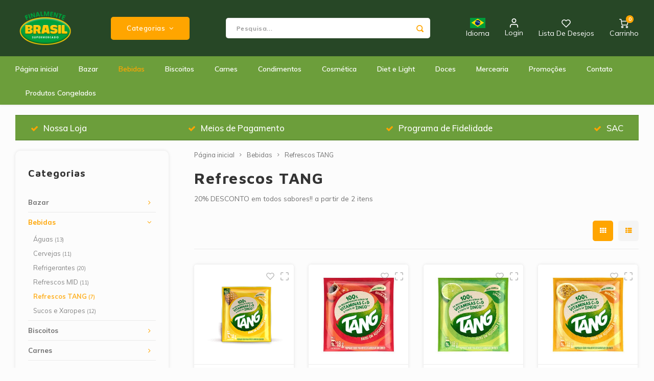

--- FILE ---
content_type: text/html;charset=utf-8
request_url: https://www.finalmentebrasil.nl/pt/bebidas/refrescos-tang/
body_size: 21092
content:
<!DOCTYPE html>
<html lang="pt">
	
  <head>
      <script id="Cookiebot" data-culture="pt" src="https://consent.cookiebot.com/uc.js" data-cbid="63372d28-e241-4f4d-83dd-3d32872969b9" data-blockingmode="auto" type="text/javascript"></script>
          
    <meta charset="utf-8"/>
<!-- [START] 'blocks/head.rain' -->
<!--

  (c) 2008-2026 Lightspeed Netherlands B.V.
  http://www.lightspeedhq.com
  Generated: 17-01-2026 @ 15:21:18

-->
<link rel="canonical" href="https://www.finalmentebrasil.nl/pt/bebidas/refrescos-tang/"/>
<link rel="alternate" href="https://www.finalmentebrasil.nl/pt/index.rss" type="application/rss+xml" title="Novos produtos"/>
<meta name="robots" content="noodp,noydir"/>
<meta name="google-site-verification" content="L9jmThzuf0J_jxCDshpnCjwSTE5Yuy8V4xMckPu10JA"/>
<meta property="og:url" content="https://www.finalmentebrasil.nl/pt/bebidas/refrescos-tang/?source=facebook"/>
<meta property="og:site_name" content="Finalmente Brasil"/>
<meta property="og:title" content="Refrescos Tang"/>
<meta property="og:description" content="20% DESCONTO em todos sabores!! a partir de 2 itens"/>
<script>
<!-- Google tag (gtag.js) -->
<script async src="https://www.googletagmanager.com/gtag/js?id=AW-351281381"></script>
<script>
    window.dataLayer = window.dataLayer || [];
    function gtag(){dataLayer.push(arguments);}
    gtag('js', new Date());

    gtag('config', 'AW-351281381');
</script>
</script>
<!--[if lt IE 9]>
<script src="https://cdn.webshopapp.com/assets/html5shiv.js?2025-02-20"></script>
<![endif]-->
<!-- [END] 'blocks/head.rain' -->
    <title>Refrescos Tang - Finalmente Brasil</title>
    <meta name="description" content="20% DESCONTO em todos sabores!! a partir de 2 itens" />
    <meta name="keywords" content="Refrescos, TANG, produtos brasileiros, bebidas brasileiras, doces brasileiros, grãos, temperos brasileiros, polpa de frutas brasileiras, Açaí, Acerola, Cajá, Tapereba, Caju, Graviola, Maracujá, Goiabada, Farofa, Cuscuz, Guarana, Biscoito de Polv" />
    <meta http-equiv="X-UA-Compatible" content="IE=edge,chrome=1">
    <meta name="viewport" content="width=device-width, initial-scale=1.0">
    <meta name="apple-mobile-web-app-capable" content="yes">
    <meta name="apple-mobile-web-app-status-bar-style" content="black">
    <meta property="fb:app_id" content="966242223397117"/>
    <meta name="viewport" content="width=device-width, initial-scale=1, maximum-scale=1, user-scalable=0"/>
    <meta name="apple-mobile-web-app-capable" content="yes">
    <meta name="HandheldFriendly" content="true" /> 
		<meta name="apple-mobile-web-app-title" content="Finalmente Brasil">
  
		<link rel="apple-touch-icon-precomposed" href="https://cdn.webshopapp.com/shops/302974/themes/173853/v/2537238/assets/homescreen-icon.jpg?20250221000404"/>
  
    <link rel="shortcut icon" href="https://cdn.webshopapp.com/shops/302974/themes/173853/v/2537238/assets/favicon.ico?20250221000404" type="image/x-icon" />
    <link href='//fonts.googleapis.com/css?family=Muli:400,300,500,600,700,800,900' rel='stylesheet' type='text/css'>
    <link href='//fonts.googleapis.com/css?family=Maven%20Pro:400,300,500,600,700,800,900' rel='stylesheet' type='text/css'>
    <link rel="stylesheet" href="https://cdn.webshopapp.com/shops/302974/themes/173853/assets/bootstrap.css?2026010914203820201027155052" />
    <link rel="stylesheet" href="https://cdn.webshopapp.com/shops/302974/themes/173853/assets/font-awesome-min.css?2026010914203820201027155052" />
  	  	<link href="https://cdn.webshopapp.com/shops/302974/themes/173853/assets/gibbon-icons.css?2026010914203820201027155052" rel="stylesheet">
    <link rel="stylesheet" href="https://cdn.webshopapp.com/shops/302974/themes/173853/assets/owl-carousel-min.css?2026010914203820201027155052" />  
    <link rel="stylesheet" href="https://cdn.webshopapp.com/shops/302974/themes/173853/assets/semantic.css?2026010914203820201027155052" />  
    <link rel="stylesheet" href="https://cdn.webshopapp.com/shops/302974/themes/173853/assets/jquery-fancybox-min.css?2026010914203820201027155052" /> 
    <link rel="stylesheet" href="https://cdn.webshopapp.com/shops/302974/themes/173853/assets/style.css?2026010914203820201027155052?903" /> 
    <link rel="stylesheet" href="https://cdn.webshopapp.com/shops/302974/themes/173853/assets/settings.css?2026010914203820201027155052" />  
    <link rel="stylesheet" href="https://cdn.webshopapp.com/assets/gui-2-0.css?2025-02-20" />
    <link rel="stylesheet" href="https://cdn.webshopapp.com/assets/gui-responsive-2-0.css?2025-02-20" />   
    <link rel="stylesheet" href="https://cdn.webshopapp.com/shops/302974/themes/173853/assets/custom.css?2026010914203820201027155052?1768659678" />

    <script src="https://cdn.webshopapp.com/assets/jquery-1-9-1.js?2025-02-20"></script>
    <script src="https://cdn.webshopapp.com/assets/jquery-ui-1-10-1.js?2025-02-20"></script>
    
   
    <script src="https://cdn.webshopapp.com/shops/302974/themes/173853/assets/bootstrap.js?2026010914203820201027155052"></script>
    <script src="https://cdn.webshopapp.com/shops/302974/themes/173853/assets/owl-carousel-min.js?2026010914203820201027155052"></script>
    <script src="https://cdn.webshopapp.com/shops/302974/themes/173853/assets/semantic.js?2026010914203820201027155052"></script>
    <script src="https://cdn.webshopapp.com/shops/302974/themes/173853/assets/jquery-fancybox-min.js?2026010914203820201027155052"></script>
    <script src="https://cdn.webshopapp.com/shops/302974/themes/173853/assets/moment.js?2026010914203820201027155052"></script>  
    <script src="https://cdn.webshopapp.com/shops/302974/themes/173853/assets/js-cookie.js?2026010914203820201027155052"></script>
    <script src="https://cdn.webshopapp.com/shops/302974/themes/173853/assets/jquery-countdown-min.js?2026010914203820201027155052"></script>
  	<script src="https://cdn.webshopapp.com/shops/302974/themes/173853/assets/masonry.js?2026010914203820201027155052"></script>
    <script src="https://cdn.webshopapp.com/shops/302974/themes/173853/assets/global.js?2026010914203820201027155052?1768659678"></script>
  	<script src="//cdnjs.cloudflare.com/ajax/libs/jqueryui-touch-punch/0.2.3/jquery.ui.touch-punch.min.js"></script>
    
    <script src="https://cdn.webshopapp.com/shops/302974/themes/173853/assets/jcarousel.js?2026010914203820201027155052"></script>
    <script src="https://cdn.webshopapp.com/assets/gui.js?2025-02-20"></script>
    <script src="https://cdn.webshopapp.com/assets/gui-responsive-2-0.js?2025-02-20"></script>
    
        
    
    <!--[if lt IE 9]>
    <link rel="stylesheet" href="https://cdn.webshopapp.com/shops/302974/themes/173853/assets/style-ie.css?2026010914203820201027155052" />
    <![endif]-->
  </head>  <body class=" no-mobile-bar"><script type="application/ld+json">
[
			{
    "@context": "http://schema.org",
    "@type": "BreadcrumbList",
    "itemListElement":
    [
      {
        "@type": "ListItem",
        "position": 1,
        "item": {
        	"@id": "https://www.finalmentebrasil.nl/pt/",
        	"name": "Home"
        }
      },
    	    	{
    		"@type": "ListItem",
     		"position": 2,
     		"item":	{
      		"@id": "https://www.finalmentebrasil.nl/pt/bebidas/",
      		"name": "Bebidas"
    		}
    	},    	    	{
    		"@type": "ListItem",
     		"position": 3,
     		"item":	{
      		"@id": "https://www.finalmentebrasil.nl/pt/bebidas/refrescos-tang/",
      		"name": "Refrescos TANG"
    		}
    	}    	    ]
  },
      
        
    {
  "@context": "http://schema.org",
  "@id": "https://www.finalmentebrasil.nl/pt/#Organization",
  "@type": "Organization",
  "url": "https://www.finalmentebrasil.nl/", 
  "name": "Finalmente Brasil",
  "logo": "https://cdn.webshopapp.com/shops/302974/themes/173853/v/2537238/assets/logo.png?20250221000404",
  "telephone": "+31206121851",
  "email": ""
    }
  ]
</script><div class="cart-messages hidden"><ul></ul></div><div id="cart-popup" class="cart-popup mobile-popup" data-popup="cart"><div class="popup-inner"><div class="inner cart-wrap"><div class="table"><div class="title-small title-font">Carrinho</div><div class="general-content cart-content"></div><div class="empty-cart">
      	Nenhum produto foi encontrado...
      </div><div class="table-wrap"><form id="gui-form-cart" action="https://www.finalmentebrasil.nl/pt/cart/update/" method="post"><table></table></form></div><div class="shipping-discount hidden"><div class="discount-block"><form class="gui-form-discount" action="https://www.finalmentebrasil.nl/pt/cart/setDiscount/" method="post"><input class="standard-input" type="text" name="code" placeholder="Código de desconto"><a class="btn btn-small accent add-discount"  href="javascript:;"><i class="fa fa-plus"></i></a></form></div><a href="https://www.finalmentebrasil.nl/pt/cart/?shipping" class="btn accent btn-small hidden-xs">Calcular custos de transporte</a></div></div><div class="totals-wrap"><div class="totals"><div class="title-small title-font hidden-xs"><span data-cart-items>0</span> itens</div><table><tr><td>Total excl. IVA</td><td data-cart-total-excl>€0,00</td></tr><tr><td>IMPOSTO</td><td data-cart-total-vat>€0,00</td></tr><tr><td>Total</td><td data-cart-total-incl>€0,00</td></tr></table><div class="buttons"><a class="btn accent" href="https://www.finalmentebrasil.nl/pt/checkout/">Finalizar Pedido</a><a class="btn light hidden-xs" href="javascript:;" data-fancybox-close>Continuar compras</a></div></div><div class="payments hidden-xs"></div></div></div></div><div class="close-popup"><div class="close-popup-inner"><a href="javascript:;" class="close-mobile-popup" data-fancybox-close>
        Fechar
      </a></div></div></div><div id="login-popup" class="mobile-popup" data-popup="login"><div class="popup-inner"><div class="title-small title-font">Login</div><form class="formLogin" id="formLogin" action="https://www.finalmentebrasil.nl/pt/account/loginPost/?return=https%3A%2F%2Fwww.finalmentebrasil.nl%2Fpt%2Fbebidas%2Frefrescos-tang%2F" method="post"><input type="hidden" name="key" value="696a83128aeaec5d3942dc58870a8963" /><input type="hidden" name="type" value="login" /><input type="submit" hidden/><input type="text" name="email" id="formLoginEmail" value="" placeholder="Endereço de e-mail" class="standard-input" /><input type="password" name="password" id="formLoginPassword" value="" placeholder="Palavra-passe" class="standard-input"/><div class="buttons"><a class="btn accent" href="#" onclick="$('#formLogin').submit(); return false;" title="Login">Login</a></div></form><div class="options"><a class="forgot-pw" href="https://www.finalmentebrasil.nl/pt/account/password/">Esqueci-me da palavra-passe?</a><span class="or">de</span><a class="no-account" href="https://www.finalmentebrasil.nl/pt/account/register/">Ainda não tem conta? Clique</a></div></div><div class="close-popup"><div class="close-popup-inner"><a href="javascript:;" class="close-mobile-popup" data-fancybox-close>
        Fechar
      </a></div></div></div><div id="language-currency-popup" class="language-currency-popup mobile-popup"><div class="popup-inner"><div class="language-section"><div class="title-small title-font">Idioma</div><div class="options-wrap"><div class="option"><a href="https://www.finalmentebrasil.nl/nl/go/category/10209011"><div class="inner"><div class="icon"><img src="https://cdn.webshopapp.com/shops/302974/themes/173853/assets/flag-nl.svg?2026010914203820201027155052" alt="flag-Nederlands"></div><div class="text">Nederlands</div></div></a></div><div class="option active"><a href="https://www.finalmentebrasil.nl/pt/go/category/10209011"><div class="inner"><div class="icon"><img src="https://cdn.webshopapp.com/shops/302974/themes/173853/assets/flag-pt.svg?2026010914203820201027155052" alt="flag-Português"></div><div class="text">Português</div></div></a></div><div class="option"><a href="https://www.finalmentebrasil.nl/us/go/category/10209011"><div class="inner"><div class="icon"><img src="https://cdn.webshopapp.com/shops/302974/themes/173853/assets/flag-us.svg?2026010914203820201027155052" alt="flag-English (US)"></div><div class="text">English (US)</div></div></a></div></div></div><div class="close-popup"><div class="close-popup-inner"><a href="javascript:;" class="close-mobile-popup" data-fancybox-close>
          Fechar
        </a></div></div></div></div><div class="mobile-menu mobile-popup" data-popup="menu"><div class="popup-inner"><div class="menu-wrap"><div class="breads">Hoofdmenu</div><div class="title-small title-font">Categorias</div><div class="menu"><ul><li class=""><a class="normal-link" href="https://www.finalmentebrasil.nl/pt/bazar/">Bazar<span class="more-cats"><i class="fa fa-chevron-right"></i></span></a><div class="subs"><div class="breads">Hoofdmenu / bazar</div><div class="title-small title-font text-center subs-back"><i class="fa fa-chevron-left"></i>Bazar</div><ul class=""><li class=""><a class="normal-link" href="https://www.finalmentebrasil.nl/pt/bazar/accessoires-erva-mate/">Accessoires Erva Mate</a></li><li class=""><a class="normal-link" href="https://www.finalmentebrasil.nl/pt/bazar/chaveirinhos/">Chaveirinhos</a></li><li class=""><a class="normal-link" href="https://www.finalmentebrasil.nl/pt/bazar/cuscuzeiras/">Cuscuzeiras</a></li><li class=""><a class="normal-link" href="https://www.finalmentebrasil.nl/pt/bazar/diversos/">Diversos</a></li><li class=""><a class="normal-link" href="https://www.finalmentebrasil.nl/pt/bazar/forminhas-papel/">Forminhas Papel</a></li></ul></div></li><li class="active"><a class="normal-link" href="https://www.finalmentebrasil.nl/pt/bebidas/">Bebidas<span class="more-cats"><i class="fa fa-chevron-right"></i></span></a><div class="subs"><div class="breads">Hoofdmenu / bebidas</div><div class="title-small title-font text-center subs-back"><i class="fa fa-chevron-left"></i>Bebidas</div><ul class=" active"><li class=""><a class="normal-link" href="https://www.finalmentebrasil.nl/pt/bebidas/aguas/">Águas</a></li><li class=""><a class="normal-link" href="https://www.finalmentebrasil.nl/pt/bebidas/cervejas/">Cervejas</a></li><li class=""><a class="normal-link" href="https://www.finalmentebrasil.nl/pt/bebidas/refrigerantes/">Refrigerantes</a></li><li class=""><a class="normal-link" href="https://www.finalmentebrasil.nl/pt/bebidas/refrescos-mid/">Refrescos MID</a></li><li class="active"><a class="normal-link" href="https://www.finalmentebrasil.nl/pt/bebidas/refrescos-tang/">Refrescos TANG</a></li><li class=""><a class="normal-link" href="https://www.finalmentebrasil.nl/pt/bebidas/sucos-e-xaropes/">Sucos e Xaropes</a></li></ul></div></li><li class=""><a class="normal-link" href="https://www.finalmentebrasil.nl/pt/biscoitos/">Biscoitos<span class="more-cats"><i class="fa fa-chevron-right"></i></span></a><div class="subs"><div class="breads">Hoofdmenu / biscoitos</div><div class="title-small title-font text-center subs-back"><i class="fa fa-chevron-left"></i>Biscoitos</div><ul class=""><li class=""><a class="normal-link" href="https://www.finalmentebrasil.nl/pt/biscoitos/doce-e-salgado/">Doce e Salgado</a></li><li class=""><a class="normal-link" href="https://www.finalmentebrasil.nl/pt/biscoitos/recheados/">Recheados</a></li><li class=""><a class="normal-link" href="https://www.finalmentebrasil.nl/pt/biscoitos/salgadinhos-aperitvos/">Salgadinhos/Aperitvos</a></li><li class=""><a class="normal-link" href="https://www.finalmentebrasil.nl/pt/biscoitos/wafers/">Wafers</a></li></ul></div></li><li class=""><a class="normal-link" href="https://www.finalmentebrasil.nl/pt/carnes/">Carnes<span class="more-cats"><i class="fa fa-chevron-right"></i></span></a><div class="subs"><div class="breads">Hoofdmenu / carnes</div><div class="title-small title-font text-center subs-back"><i class="fa fa-chevron-left"></i>Carnes</div><ul class=""><li class=""><a class="normal-link" href="https://www.finalmentebrasil.nl/pt/carnes/defumados/">Defumados</a></li></ul></div></li><li class=""><a class="normal-link" href="https://www.finalmentebrasil.nl/pt/condimentos/">Condimentos<span class="more-cats"><i class="fa fa-chevron-right"></i></span></a><div class="subs"><div class="breads">Hoofdmenu / condimentos</div><div class="title-small title-font text-center subs-back"><i class="fa fa-chevron-left"></i>Condimentos</div><ul class=""><li class=""><a class="normal-link" href="https://www.finalmentebrasil.nl/pt/condimentos/caldos/">Caldos</a></li><li class=""><a class="normal-link" href="https://www.finalmentebrasil.nl/pt/condimentos/conservas/">Conservas</a></li><li class=""><a class="normal-link" href="https://www.finalmentebrasil.nl/pt/condimentos/molhos/">Molhos</a></li><li class=""><a class="normal-link" href="https://www.finalmentebrasil.nl/pt/condimentos/pimentas-conserva/">Pimentas Conserva</a></li><li class=""><a class="normal-link" href="https://www.finalmentebrasil.nl/pt/condimentos/temperos/">Temperos</a></li></ul></div></li><li class=""><a class="normal-link" href="https://www.finalmentebrasil.nl/pt/cosmetica/">Cosmética<span class="more-cats"><i class="fa fa-chevron-right"></i></span></a><div class="subs"><div class="breads">Hoofdmenu / cosmética</div><div class="title-small title-font text-center subs-back"><i class="fa fa-chevron-left"></i>Cosmética</div><ul class=""><li class=""><a class="normal-link" href="https://www.finalmentebrasil.nl/pt/cosmetica/agua-oxigenada/">Agua Oxigenada</a></li><li class=""><a class="normal-link" href="https://www.finalmentebrasil.nl/pt/cosmetica/ampolas-tratamento/">Ampolas Tratamento</a></li><li class=""><a class="normal-link" href="https://www.finalmentebrasil.nl/pt/cosmetica/alisantes/">Alisantes</a></li><li class=""><a class="normal-link" href="https://www.finalmentebrasil.nl/pt/cosmetica/acessoires/">Acessoires</a></li><li class=""><a class="normal-link" href="https://www.finalmentebrasil.nl/pt/cosmetica/colonias/">Colônias</a></li><li class=""><a class="normal-link" href="https://www.finalmentebrasil.nl/pt/cosmetica/esmaltes-anita/">Esmaltes Anita</a></li><li class=""><a class="normal-link" href="https://www.finalmentebrasil.nl/pt/cosmetica/esmaltes-impala/">Esmaltes Impala</a></li><li class=""><a class="normal-link" href="https://www.finalmentebrasil.nl/pt/cosmetica/esmaltes-risque/">Esmaltes Risque</a></li><li class=""><a class="normal-link" href="https://www.finalmentebrasil.nl/pt/cosmetica/diversos/">Diversos</a></li><li class=""><a class="normal-link" href="https://www.finalmentebrasil.nl/pt/cosmetica/neutrox-yamasterol/">Neutrox/Yamasterol</a></li><li class=""><a class="normal-link" href="https://www.finalmentebrasil.nl/pt/cosmetica/seda/">Seda</a></li><li class=""><a class="normal-link" href="https://www.finalmentebrasil.nl/pt/cosmetica/sabonetes/">Sabonetes</a></li><li class=""><a class="normal-link" href="https://www.finalmentebrasil.nl/pt/cosmetica/skala/">Skala</a></li></ul></div></li><li class=""><a class="normal-link" href="https://www.finalmentebrasil.nl/pt/diet-e-light/">Diet e Light<span class="more-cats"><i class="fa fa-chevron-right"></i></span></a><div class="subs"><div class="breads">Hoofdmenu / diet e light</div><div class="title-small title-font text-center subs-back"><i class="fa fa-chevron-left"></i>Diet e Light</div><ul class=""><li class=""><a class="normal-link" href="https://www.finalmentebrasil.nl/pt/diet-e-light/gelatinas/">Gelatinas</a></li><li class=""><a class="normal-link" href="https://www.finalmentebrasil.nl/pt/diet-e-light/zero-adicao-acucar/">Zero Adição Açucar</a></li><li class=""><a class="normal-link" href="https://www.finalmentebrasil.nl/pt/diet-e-light/refrigerantes/">Refrigerantes</a></li></ul></div></li><li class=""><a class="normal-link" href="https://www.finalmentebrasil.nl/pt/doces/">Doces<span class="more-cats"><i class="fa fa-chevron-right"></i></span></a><div class="subs"><div class="breads">Hoofdmenu / doces</div><div class="title-small title-font text-center subs-back"><i class="fa fa-chevron-left"></i>Doces</div><ul class=""><li class=""><a class="normal-link" href="https://www.finalmentebrasil.nl/pt/doces/balas/">Balas</a></li><li class=""><a class="normal-link" href="https://www.finalmentebrasil.nl/pt/doces/bombom/">Bombom</a></li><li class=""><a class="normal-link" href="https://www.finalmentebrasil.nl/pt/doces/cocadas/">Cocadas</a></li><li class=""><a class="normal-link" href="https://www.finalmentebrasil.nl/pt/doces/diversos/">Diversos</a></li><li class=""><a class="normal-link" href="https://www.finalmentebrasil.nl/pt/doces/gelatinas/">Gelatinas</a></li><li class=""><a class="normal-link" href="https://www.finalmentebrasil.nl/pt/doces/geleias/">Geleias</a></li><li class=""><a class="normal-link" href="https://www.finalmentebrasil.nl/pt/doces/goiabadas-e-cia/">Goiabadas e Cia</a></li><li class=""><a class="normal-link" href="https://www.finalmentebrasil.nl/pt/doces/mistura-para-pao-de-queijo/">Mistura para Pao de Queijo</a></li><li class=""><a class="normal-link" href="https://www.finalmentebrasil.nl/pt/doces/misturas-para-bolo/">Misturas para Bolo</a></li><li class=""><a class="normal-link" href="https://www.finalmentebrasil.nl/pt/doces/pacoca-e-cia/">Paçoca e Cia</a></li><li class=""><a class="normal-link" href="https://www.finalmentebrasil.nl/pt/doces/unitarios/">Unitários</a></li></ul></div></li><li class=""><a class="normal-link" href="https://www.finalmentebrasil.nl/pt/mercearia/">Mercearia<span class="more-cats"><i class="fa fa-chevron-right"></i></span></a><div class="subs"><div class="breads">Hoofdmenu / mercearia</div><div class="title-small title-font text-center subs-back"><i class="fa fa-chevron-left"></i>Mercearia</div><ul class=""><li class=""><a class="normal-link" href="https://www.finalmentebrasil.nl/pt/mercearia/achocolatados/">Achocolatados</a></li><li class=""><a class="normal-link" href="https://www.finalmentebrasil.nl/pt/mercearia/batata-palha/">Batata Palha</a></li><li class=""><a class="normal-link" href="https://www.finalmentebrasil.nl/pt/mercearia/cafe/">Café</a></li><li class=""><a class="normal-link" href="https://www.finalmentebrasil.nl/pt/mercearia/cereais/">Cereais</a></li><li class=""><a class="normal-link" href="https://www.finalmentebrasil.nl/pt/mercearia/chas-e-erva-mate/">Chás e Erva Mate</a></li><li class=""><a class="normal-link" href="https://www.finalmentebrasil.nl/pt/mercearia/feijao-e-graos/">Feijão e Grãos</a></li><li class=""><a class="normal-link" href="https://www.finalmentebrasil.nl/pt/mercearia/farinhas-de-mandioca/">Farinhas de Mandioca</a></li><li class=""><a class="normal-link" href="https://www.finalmentebrasil.nl/pt/mercearia/farinhas-de-milho/">Farinhas de Milho</a></li><li class=""><a class="normal-link" href="https://www.finalmentebrasil.nl/pt/mercearia/farinhas-de-trigo/">Farinhas de Trigo</a></li><li class=""><a class="normal-link" href="https://www.finalmentebrasil.nl/pt/mercearia/farofas/">Farofas</a></li><li class=""><a class="normal-link" href="https://www.finalmentebrasil.nl/pt/mercearia/ingredientes/">Ingredientes</a></li><li class=""><a class="normal-link" href="https://www.finalmentebrasil.nl/pt/mercearia/oleos-e-azeites/">Oleos e Azeites</a></li><li class=""><a class="normal-link" href="https://www.finalmentebrasil.nl/pt/mercearia/polvilhos-tapiocas/">Polvilhos/Tapiocas</a></li><li class=""><a class="normal-link" href="https://www.finalmentebrasil.nl/pt/mercearia/massas-instantaneas/">Massas Instantâneas</a></li></ul></div></li><li class=""><a class="normal-link" href="https://www.finalmentebrasil.nl/pt/promocoes/">Promoções</a></li><li class=""><a href="https://www.finalmentebrasil.nl/pt/service/">Contato</a></li><li class=""><a href="https://www.finalmentebrasil.nl/pt/blogs/finalmente-brasil/">Produtos Congelados</a></li></ul><ul><li><a href="javascript:;">Idioma - PT<span class="more-cats"><i class="fa fa-chevron-right"></i></span></a><div class="subs"><div class="breads">Hoofdmenu</div><div class="title-small title-font text-center subs-back"><i class="fa fa-chevron-left"></i>Idioma</div><ul class=""><li class=""><a class="normal-link" href="https://www.finalmentebrasil.nl/nl/">Nederlands</a></li><li class="active"><a class="normal-link" href="https://www.finalmentebrasil.nl/pt/">Português</a></li><li class=""><a class="normal-link" href="https://www.finalmentebrasil.nl/us/">English (US)</a></li></ul></div></li><li class="highlight hidden-sm"><a class="open-mobile-slide" data-popup="login" href="javascript:;">Login</a></li></ul></div></div></div><div class="close-popup dark"><div class="close-popup-inner"><a href="javascript:;" class="close-mobile-popup" data-fancybox-close>
        Fechar
      </a></div></div></div><header id="header" class="with-large-logo"><div class="main-header"><div class="container"><div class="inner"><div class="mob-icons visible-xs"><ul><li><a class="open-mobile-slide" data-popup="menu" data-main-link href="javascript:;"><i class="sm sm-bars"></i></a></li><li><a class="open-mobile-slide" data-popup="login" data-main-link href="javascript:;"><i class="sm sm-user"></i></a></li></ul></div><div class="logo large-logo align-middle"><a href="https://www.finalmentebrasil.nl/pt/"><img src="https://cdn.webshopapp.com/shops/302974/themes/173853/v/2537238/assets/logo.png?20250221000404" alt="Finalmente Brasil"></a></div><div class="mob-icons second visible-xs"><ul><li><a class="open-mobile-slide" data-popup="search" data-main-link href="javascript:;"><i class="sm sm-search"></i></a></li><li><a class="open-mobile-slide" href="https://www.finalmentebrasil.nl/pt/cart/"><span class="icon-wrap"><i class="sm sm-cart"></i><div class="items" data-cart-items>0</div></span></a></li></ul></div><div class="vertical-menu-wrap hidden-xs hidden-md hidden-lg"><div class="btn-wrap"><a class="btn accent vertical-menu-btn open-mobile-slide" data-popup="menu" data-main-link href="javascript:;">Categorias<i class="fa fa-angle-down"></i></a></div></div><div class="vertical-menu-wrap hidden-xs hidden-sm  "><div class="btn-wrap"><a class="btn accent vertical-menu-btn open-vertical-menu">Categorias<i class="fa fa-angle-down"></i></a><div class="vertical-menu"><ul><li class=""><a class="" href="https://www.finalmentebrasil.nl/pt/bazar/"><div class="category-wrap"><img src="https://cdn.webshopapp.com/shops/302974/files/401825454/100x100x1/bazar.jpg" alt="Bazar">
                                            Bazar
                    </div><i class="fa fa-chevron-right arrow-right"></i></a><div class="subs"><ul><li class="subs-title"><a class="" href="https://www.finalmentebrasil.nl/pt/bazar/">Bazar</a></li><li class=""><a class="" href="https://www.finalmentebrasil.nl/pt/bazar/accessoires-erva-mate/"><div>
                            Accessoires Erva Mate
                          </div></a></li><li class=""><a class="" href="https://www.finalmentebrasil.nl/pt/bazar/chaveirinhos/"><div>
                            Chaveirinhos
                          </div></a></li><li class=""><a class="" href="https://www.finalmentebrasil.nl/pt/bazar/cuscuzeiras/"><div>
                            Cuscuzeiras
                          </div></a></li><li class=""><a class="" href="https://www.finalmentebrasil.nl/pt/bazar/diversos/"><div>
                            Diversos
                          </div></a></li><li class=""><a class="" href="https://www.finalmentebrasil.nl/pt/bazar/forminhas-papel/"><div>
                            Forminhas Papel
                          </div></a></li></ul></div></li><li class="active"><a class="" href="https://www.finalmentebrasil.nl/pt/bebidas/"><div class="category-wrap"><img src="https://cdn.webshopapp.com/shops/302974/files/401825731/100x100x1/bebidas.jpg" alt="Bebidas">
                                            Bebidas
                    </div><i class="fa fa-chevron-right arrow-right"></i></a><div class="subs"><ul><li class="subs-title"><a class="" href="https://www.finalmentebrasil.nl/pt/bebidas/">Bebidas</a></li><li class=""><a class="" href="https://www.finalmentebrasil.nl/pt/bebidas/aguas/"><div>
                            Águas
                          </div></a></li><li class=""><a class="" href="https://www.finalmentebrasil.nl/pt/bebidas/cervejas/"><div>
                            Cervejas
                          </div></a></li><li class=""><a class="" href="https://www.finalmentebrasil.nl/pt/bebidas/refrigerantes/"><div>
                            Refrigerantes
                          </div></a></li><li class=""><a class="" href="https://www.finalmentebrasil.nl/pt/bebidas/refrescos-mid/"><div>
                            Refrescos MID
                          </div></a></li><li class="active"><a class="" href="https://www.finalmentebrasil.nl/pt/bebidas/refrescos-tang/"><div>
                            Refrescos TANG
                          </div></a></li><li class=""><a class="" href="https://www.finalmentebrasil.nl/pt/bebidas/sucos-e-xaropes/"><div>
                            Sucos e Xaropes
                          </div></a></li></ul></div></li><li class=""><a class="" href="https://www.finalmentebrasil.nl/pt/biscoitos/"><div class="category-wrap"><img src="https://cdn.webshopapp.com/shops/302974/files/401825983/100x100x1/biscoitos.jpg" alt="Biscoitos">
                                            Biscoitos
                    </div><i class="fa fa-chevron-right arrow-right"></i></a><div class="subs"><ul><li class="subs-title"><a class="" href="https://www.finalmentebrasil.nl/pt/biscoitos/">Biscoitos</a></li><li class=""><a class="" href="https://www.finalmentebrasil.nl/pt/biscoitos/doce-e-salgado/"><div>
                            Doce e Salgado
                          </div></a></li><li class=""><a class="" href="https://www.finalmentebrasil.nl/pt/biscoitos/recheados/"><div>
                            Recheados
                          </div></a></li><li class=""><a class="" href="https://www.finalmentebrasil.nl/pt/biscoitos/salgadinhos-aperitvos/"><div>
                            Salgadinhos/Aperitvos
                          </div></a></li><li class=""><a class="" href="https://www.finalmentebrasil.nl/pt/biscoitos/wafers/"><div>
                            Wafers
                          </div></a></li></ul></div></li><li class=""><a class="" href="https://www.finalmentebrasil.nl/pt/carnes/"><div class="category-wrap"><img src="https://cdn.webshopapp.com/shops/302974/files/401826408/100x100x1/carnes.jpg" alt="Carnes">
                                            Carnes
                    </div><i class="fa fa-chevron-right arrow-right"></i></a><div class="subs"><ul><li class="subs-title"><a class="" href="https://www.finalmentebrasil.nl/pt/carnes/">Carnes</a></li><li class=""><a class="" href="https://www.finalmentebrasil.nl/pt/carnes/defumados/"><div>
                            Defumados
                          </div></a></li></ul></div></li><li class=""><a class="" href="https://www.finalmentebrasil.nl/pt/condimentos/"><div class="category-wrap"><img src="https://cdn.webshopapp.com/shops/302974/files/401826735/100x100x1/condimentos.jpg" alt="Condimentos">
                                            Condimentos
                    </div><i class="fa fa-chevron-right arrow-right"></i></a><div class="subs"><ul><li class="subs-title"><a class="" href="https://www.finalmentebrasil.nl/pt/condimentos/">Condimentos</a></li><li class=""><a class="" href="https://www.finalmentebrasil.nl/pt/condimentos/caldos/"><div>
                            Caldos
                          </div></a></li><li class=""><a class="" href="https://www.finalmentebrasil.nl/pt/condimentos/conservas/"><div>
                            Conservas
                          </div></a></li><li class=""><a class="" href="https://www.finalmentebrasil.nl/pt/condimentos/molhos/"><div>
                            Molhos
                          </div></a></li><li class=""><a class="" href="https://www.finalmentebrasil.nl/pt/condimentos/pimentas-conserva/"><div>
                            Pimentas Conserva
                          </div></a></li><li class=""><a class="" href="https://www.finalmentebrasil.nl/pt/condimentos/temperos/"><div>
                            Temperos
                          </div></a></li></ul></div></li><li class=""><a class="" href="https://www.finalmentebrasil.nl/pt/cosmetica/"><div class="category-wrap"><img src="https://cdn.webshopapp.com/shops/302974/files/401826847/100x100x1/cosmetica.jpg" alt="Cosmética">
                                            Cosmética
                    </div><i class="fa fa-chevron-right arrow-right"></i></a><div class="subs"><ul><li class="subs-title"><a class="" href="https://www.finalmentebrasil.nl/pt/cosmetica/">Cosmética</a></li><li class=""><a class="" href="https://www.finalmentebrasil.nl/pt/cosmetica/agua-oxigenada/"><div>
                            Agua Oxigenada
                          </div></a></li><li class=""><a class="" href="https://www.finalmentebrasil.nl/pt/cosmetica/ampolas-tratamento/"><div>
                            Ampolas Tratamento
                          </div></a></li><li class=""><a class="" href="https://www.finalmentebrasil.nl/pt/cosmetica/alisantes/"><div>
                            Alisantes
                          </div></a></li><li class=""><a class="" href="https://www.finalmentebrasil.nl/pt/cosmetica/acessoires/"><div>
                            Acessoires
                          </div></a></li><li class=""><a class="" href="https://www.finalmentebrasil.nl/pt/cosmetica/colonias/"><div>
                            Colônias
                          </div></a></li><li class=""><a class="" href="https://www.finalmentebrasil.nl/pt/cosmetica/esmaltes-anita/"><div>
                            Esmaltes Anita
                          </div></a></li><li class=""><a class="" href="https://www.finalmentebrasil.nl/pt/cosmetica/esmaltes-impala/"><div>
                            Esmaltes Impala
                          </div></a></li><li class=""><a class="" href="https://www.finalmentebrasil.nl/pt/cosmetica/esmaltes-risque/"><div>
                            Esmaltes Risque
                          </div></a></li><li class=""><a class="" href="https://www.finalmentebrasil.nl/pt/cosmetica/diversos/"><div>
                            Diversos
                          </div></a></li><li class=""><a class="" href="https://www.finalmentebrasil.nl/pt/cosmetica/neutrox-yamasterol/"><div>
                            Neutrox/Yamasterol
                          </div></a></li><li class=""><a class="" href="https://www.finalmentebrasil.nl/pt/cosmetica/seda/"><div>
                            Seda
                          </div></a></li><li class=""><a class="" href="https://www.finalmentebrasil.nl/pt/cosmetica/sabonetes/"><div>
                            Sabonetes
                          </div></a></li><li class=""><a class="" href="https://www.finalmentebrasil.nl/pt/cosmetica/skala/"><div>
                            Skala
                          </div></a></li></ul></div></li><li class=""><a class="" href="https://www.finalmentebrasil.nl/pt/diet-e-light/"><div class="category-wrap"><img src="https://cdn.webshopapp.com/shops/302974/files/401827062/100x100x1/diet-e-light.jpg" alt="Diet e Light">
                                            Diet e Light
                    </div><i class="fa fa-chevron-right arrow-right"></i></a><div class="subs"><ul><li class="subs-title"><a class="" href="https://www.finalmentebrasil.nl/pt/diet-e-light/">Diet e Light</a></li><li class=""><a class="" href="https://www.finalmentebrasil.nl/pt/diet-e-light/gelatinas/"><div>
                            Gelatinas
                          </div></a></li><li class=""><a class="" href="https://www.finalmentebrasil.nl/pt/diet-e-light/zero-adicao-acucar/"><div>
                            Zero Adição Açucar
                          </div></a></li><li class=""><a class="" href="https://www.finalmentebrasil.nl/pt/diet-e-light/refrigerantes/"><div>
                            Refrigerantes
                          </div></a></li></ul></div></li><li class=""><a class="" href="https://www.finalmentebrasil.nl/pt/doces/"><div class="category-wrap"><img src="https://cdn.webshopapp.com/shops/302974/files/401827168/100x100x1/doces.jpg" alt="Doces">
                                            Doces
                    </div><i class="fa fa-chevron-right arrow-right"></i></a><div class="subs"><ul><li class="subs-title"><a class="" href="https://www.finalmentebrasil.nl/pt/doces/">Doces</a></li><li class=""><a class="" href="https://www.finalmentebrasil.nl/pt/doces/balas/"><div>
                            Balas
                          </div></a></li><li class=""><a class="" href="https://www.finalmentebrasil.nl/pt/doces/bombom/"><div>
                            Bombom
                          </div></a></li><li class=""><a class="" href="https://www.finalmentebrasil.nl/pt/doces/cocadas/"><div>
                            Cocadas
                          </div></a></li><li class=""><a class="" href="https://www.finalmentebrasil.nl/pt/doces/diversos/"><div>
                            Diversos
                          </div></a></li><li class=""><a class="" href="https://www.finalmentebrasil.nl/pt/doces/gelatinas/"><div>
                            Gelatinas
                          </div></a></li><li class=""><a class="" href="https://www.finalmentebrasil.nl/pt/doces/geleias/"><div>
                            Geleias
                          </div></a></li><li class=""><a class="" href="https://www.finalmentebrasil.nl/pt/doces/goiabadas-e-cia/"><div>
                            Goiabadas e Cia
                          </div></a></li><li class=""><a class="" href="https://www.finalmentebrasil.nl/pt/doces/mistura-para-pao-de-queijo/"><div>
                            Mistura para Pao de Queijo
                          </div></a></li><li class=""><a class="" href="https://www.finalmentebrasil.nl/pt/doces/misturas-para-bolo/"><div>
                            Misturas para Bolo
                          </div></a></li><li class=""><a class="" href="https://www.finalmentebrasil.nl/pt/doces/pacoca-e-cia/"><div>
                            Paçoca e Cia
                          </div></a></li><li class=""><a class="" href="https://www.finalmentebrasil.nl/pt/doces/unitarios/"><div>
                            Unitários
                          </div></a></li></ul></div></li><li class=""><a class="" href="https://www.finalmentebrasil.nl/pt/mercearia/"><div class="category-wrap"><img src="https://cdn.webshopapp.com/shops/302974/files/401827679/100x100x1/mercearia.jpg" alt="Mercearia">
                                            Mercearia
                    </div><i class="fa fa-chevron-right arrow-right"></i></a><div class="subs"><ul><li class="subs-title"><a class="" href="https://www.finalmentebrasil.nl/pt/mercearia/">Mercearia</a></li><li class=""><a class="" href="https://www.finalmentebrasil.nl/pt/mercearia/achocolatados/"><div>
                            Achocolatados
                          </div></a></li><li class=""><a class="" href="https://www.finalmentebrasil.nl/pt/mercearia/batata-palha/"><div>
                            Batata Palha
                          </div></a></li><li class=""><a class="" href="https://www.finalmentebrasil.nl/pt/mercearia/cafe/"><div>
                            Café
                          </div></a></li><li class=""><a class="" href="https://www.finalmentebrasil.nl/pt/mercearia/cereais/"><div>
                            Cereais
                          </div></a></li><li class=""><a class="" href="https://www.finalmentebrasil.nl/pt/mercearia/chas-e-erva-mate/"><div>
                            Chás e Erva Mate
                          </div></a></li><li class=""><a class="" href="https://www.finalmentebrasil.nl/pt/mercearia/feijao-e-graos/"><div>
                            Feijão e Grãos
                          </div></a></li><li class=""><a class="" href="https://www.finalmentebrasil.nl/pt/mercearia/farinhas-de-mandioca/"><div>
                            Farinhas de Mandioca
                          </div></a></li><li class=""><a class="" href="https://www.finalmentebrasil.nl/pt/mercearia/farinhas-de-milho/"><div>
                            Farinhas de Milho
                          </div></a></li><li class=""><a class="" href="https://www.finalmentebrasil.nl/pt/mercearia/farinhas-de-trigo/"><div>
                            Farinhas de Trigo
                          </div></a></li><li class=""><a class="" href="https://www.finalmentebrasil.nl/pt/mercearia/farofas/"><div>
                            Farofas
                          </div></a></li><li class=""><a class="" href="https://www.finalmentebrasil.nl/pt/mercearia/ingredientes/"><div>
                            Ingredientes
                          </div></a></li><li class=""><a class="" href="https://www.finalmentebrasil.nl/pt/mercearia/oleos-e-azeites/"><div>
                            Oleos e Azeites
                          </div></a></li><li class=""><a class="" href="https://www.finalmentebrasil.nl/pt/mercearia/polvilhos-tapiocas/"><div>
                            Polvilhos/Tapiocas
                          </div></a></li><li class=""><a class="" href="https://www.finalmentebrasil.nl/pt/mercearia/massas-instantaneas/"><div>
                            Massas Instantâneas
                          </div></a></li></ul></div></li><li class=""><a class="" href="https://www.finalmentebrasil.nl/pt/promocoes/"><div class="category-wrap"><img src="https://cdn.webshopapp.com/shops/302974/files/426136427/100x100x1/promocoes.jpg" alt="Promoções">
                                            Promoções
                    </div></a></li><li class=""><a class="" href="https://www.finalmentebrasil.nl/pt/blogs/finalmente-brasil/"><div><img src="https://cdn.webshopapp.com/shops/302974/files/459689958/100x100x1/pao-de-queijo-congelada.jpg" alt="Pão de Queijo Congelada">
                                                                  Produtos Congelados
                    </div></a></li></ul></div></div><div class="vertical-menu-overlay general-overlay"></div></div><div class="search-bar hidden-xs"><form action="https://www.finalmentebrasil.nl/pt/search/" method="get" id="formSearch"  class="search-form"  data-search-type="desktop"><div class="relative search-wrap"><input type="text" name="q" autocomplete="off"  value="" placeholder="Pesquisa..." class="standard-input" data-input="desktop"/><span onclick="$(this).closest('form').submit();" title="Pesquisa" class="icon icon-search"><i class="sm sm-search"></i></span><span onclick="$(this).closest('form').find('input').val('').trigger('keyup');" class="icon icon-hide-search hidden"><i class="fa fa-close"></i></span></div><div class="search-overlay general-overlay"></div></form></div><div class="icons hidden-xs"><ul><li class="hidden-xs language"><a href="javascript:;" class="icon-wrapper"><img src="https://cdn.webshopapp.com/shops/302974/themes/173853/assets/flag-pt.svg?2026010914203820201027155052"><span class="icon-text">Idioma</span></a><div class="wrap"><div class="options-wrap"><div class="option"><a href="https://www.finalmentebrasil.nl/nl/go/category/10209011"><div class="inner"><div class="icon"><img src="https://cdn.webshopapp.com/shops/302974/themes/173853/assets/flag-nl.svg?2026010914203820201027155052" alt="flag-Nederlands"></div><div class="text">Nederlands</div></div></a></div><div class="option active"><a href="https://www.finalmentebrasil.nl/pt/go/category/10209011"><div class="inner"><div class="icon"><img src="https://cdn.webshopapp.com/shops/302974/themes/173853/assets/flag-pt.svg?2026010914203820201027155052" alt="flag-Português"></div><div class="text">Português</div></div></a></div><div class="option"><a href="https://www.finalmentebrasil.nl/us/go/category/10209011"><div class="inner"><div class="icon"><img src="https://cdn.webshopapp.com/shops/302974/themes/173853/assets/flag-us.svg?2026010914203820201027155052" alt="flag-English (US)"></div><div class="text">English (US)</div></div></a></div></div></div></li><li class="hidden-xs"><a class="icon-wrapper" href="#login-popup" data-fancybox><i class="sm sm-user"></i><span class="icon-text">Login</span></a></li><li class="hidden-xs"><a class="icon-wrapper" href="#login-popup" data-fancybox><div class="icon-wrap"><i class="sm sm-heart-o"></i><div class="items" data-wishlist-items></div></div><span class="icon-text">lista de desejos</span></a></li><li><a href="https://www.finalmentebrasil.nl/pt/cart/" class="icon-wrapper"><div class="icon-wrap"><i class="sm sm-cart"></i><div class="items" data-cart-items>0</div></div><span class="icon-text">Carrinho</span></a></li></ul></div></div></div><div class="search-autocomplete hidden-xs" data-search-type="desktop"><div class="container"><div class="box"><div class="title-small title-font">Resultados da pesquisa por "<span data-search-query></span>"</div><div class="inner-wrap"><div class="side  filter-style-classic"><div class="filter-scroll-wrap"><div class="filter-scroll"><div class="subtitle title-font">FILTROS</div><form data-search-type="desktop"><div class="filter-boxes"><div class="filter-wrap sort"><select name="sort" class="custom-select"></select></div></div><div class="filter-boxes custom-filters"></div></form></div></div></div><div class="results"><div class="feat-categories hidden"><div class="subtitle title-font">Categorias</div><div class="cats"><ul></ul></div></div><div class="search-products products-livesearch row"></div><div class="more"><a href="#" class="btn accent">Ver todos os resultados <span>(0)</span></a></div><div class="notfound">Nenhum produto foi encontrado...</div></div></div></div></div></div></div><div class="main-menu hidden-sm hidden-xs"><div class="container"><ul><li class=""><a href="https://www.finalmentebrasil.nl/pt/">Página inicial</a></li><li class=" relative"><a href="https://www.finalmentebrasil.nl/pt/bazar/">Bazar</a><div class="simple-menu-wrap"><ul class="simple-menu block-shadow"><li class=""><a href="https://www.finalmentebrasil.nl/pt/bazar/accessoires-erva-mate/">Accessoires Erva Mate</a></li><li class=""><a href="https://www.finalmentebrasil.nl/pt/bazar/chaveirinhos/">Chaveirinhos</a></li><li class=""><a href="https://www.finalmentebrasil.nl/pt/bazar/cuscuzeiras/">Cuscuzeiras</a></li><li class=""><a href="https://www.finalmentebrasil.nl/pt/bazar/diversos/">Diversos</a></li><li class=""><a href="https://www.finalmentebrasil.nl/pt/bazar/forminhas-papel/">Forminhas Papel</a></li></ul></div></li><li class="active relative"><a href="https://www.finalmentebrasil.nl/pt/bebidas/">Bebidas</a><div class="simple-menu-wrap"><ul class="simple-menu block-shadow"><li class=""><a href="https://www.finalmentebrasil.nl/pt/bebidas/aguas/">Águas</a></li><li class=""><a href="https://www.finalmentebrasil.nl/pt/bebidas/cervejas/">Cervejas</a></li><li class=""><a href="https://www.finalmentebrasil.nl/pt/bebidas/refrigerantes/">Refrigerantes</a></li><li class=""><a href="https://www.finalmentebrasil.nl/pt/bebidas/refrescos-mid/">Refrescos MID</a></li><li class="active"><a href="https://www.finalmentebrasil.nl/pt/bebidas/refrescos-tang/">Refrescos TANG</a></li><li class=""><a href="https://www.finalmentebrasil.nl/pt/bebidas/sucos-e-xaropes/">Sucos e Xaropes</a></li></ul></div></li><li class=" relative"><a href="https://www.finalmentebrasil.nl/pt/biscoitos/">Biscoitos</a><div class="simple-menu-wrap"><ul class="simple-menu block-shadow"><li class=""><a href="https://www.finalmentebrasil.nl/pt/biscoitos/doce-e-salgado/">Doce e Salgado</a></li><li class=""><a href="https://www.finalmentebrasil.nl/pt/biscoitos/recheados/">Recheados</a></li><li class=""><a href="https://www.finalmentebrasil.nl/pt/biscoitos/salgadinhos-aperitvos/">Salgadinhos/Aperitvos</a></li><li class=""><a href="https://www.finalmentebrasil.nl/pt/biscoitos/wafers/">Wafers</a></li></ul></div></li><li class=" relative"><a href="https://www.finalmentebrasil.nl/pt/carnes/">Carnes</a><div class="simple-menu-wrap"><ul class="simple-menu block-shadow"><li class=""><a href="https://www.finalmentebrasil.nl/pt/carnes/defumados/">Defumados</a></li></ul></div></li><li class=" relative"><a href="https://www.finalmentebrasil.nl/pt/condimentos/">Condimentos</a><div class="simple-menu-wrap"><ul class="simple-menu block-shadow"><li class=""><a href="https://www.finalmentebrasil.nl/pt/condimentos/caldos/">Caldos</a></li><li class=""><a href="https://www.finalmentebrasil.nl/pt/condimentos/conservas/">Conservas</a></li><li class=""><a href="https://www.finalmentebrasil.nl/pt/condimentos/molhos/">Molhos</a></li><li class=""><a href="https://www.finalmentebrasil.nl/pt/condimentos/pimentas-conserva/">Pimentas Conserva</a></li><li class=""><a href="https://www.finalmentebrasil.nl/pt/condimentos/temperos/">Temperos</a></li></ul></div></li><li class=" relative"><a href="https://www.finalmentebrasil.nl/pt/cosmetica/">Cosmética</a><div class="simple-menu-wrap"><ul class="simple-menu block-shadow"><li class=""><a href="https://www.finalmentebrasil.nl/pt/cosmetica/agua-oxigenada/">Agua Oxigenada</a></li><li class=""><a href="https://www.finalmentebrasil.nl/pt/cosmetica/ampolas-tratamento/">Ampolas Tratamento</a></li><li class=""><a href="https://www.finalmentebrasil.nl/pt/cosmetica/alisantes/">Alisantes</a></li><li class=""><a href="https://www.finalmentebrasil.nl/pt/cosmetica/acessoires/">Acessoires</a></li><li class=""><a href="https://www.finalmentebrasil.nl/pt/cosmetica/colonias/">Colônias</a></li><li class=""><a href="https://www.finalmentebrasil.nl/pt/cosmetica/esmaltes-anita/">Esmaltes Anita</a></li><li class=""><a href="https://www.finalmentebrasil.nl/pt/cosmetica/esmaltes-impala/">Esmaltes Impala</a></li><li class=""><a href="https://www.finalmentebrasil.nl/pt/cosmetica/esmaltes-risque/">Esmaltes Risque</a></li><li class=""><a href="https://www.finalmentebrasil.nl/pt/cosmetica/diversos/">Diversos</a></li><li class=""><a href="https://www.finalmentebrasil.nl/pt/cosmetica/neutrox-yamasterol/">Neutrox/Yamasterol</a></li><li class=""><a href="https://www.finalmentebrasil.nl/pt/cosmetica/seda/">Seda</a></li><li class=""><a href="https://www.finalmentebrasil.nl/pt/cosmetica/sabonetes/">Sabonetes</a></li><li class=""><a href="https://www.finalmentebrasil.nl/pt/cosmetica/skala/">Skala</a></li></ul></div></li><li class=" relative"><a href="https://www.finalmentebrasil.nl/pt/diet-e-light/">Diet e Light</a><div class="simple-menu-wrap"><ul class="simple-menu block-shadow"><li class=""><a href="https://www.finalmentebrasil.nl/pt/diet-e-light/gelatinas/">Gelatinas</a></li><li class=""><a href="https://www.finalmentebrasil.nl/pt/diet-e-light/zero-adicao-acucar/">Zero Adição Açucar</a></li><li class=""><a href="https://www.finalmentebrasil.nl/pt/diet-e-light/refrigerantes/">Refrigerantes</a></li></ul></div></li><li class=" relative"><a href="https://www.finalmentebrasil.nl/pt/doces/">Doces</a><div class="simple-menu-wrap"><ul class="simple-menu block-shadow"><li class=""><a href="https://www.finalmentebrasil.nl/pt/doces/balas/">Balas</a></li><li class=""><a href="https://www.finalmentebrasil.nl/pt/doces/bombom/">Bombom</a></li><li class=""><a href="https://www.finalmentebrasil.nl/pt/doces/cocadas/">Cocadas</a></li><li class=""><a href="https://www.finalmentebrasil.nl/pt/doces/diversos/">Diversos</a></li><li class=""><a href="https://www.finalmentebrasil.nl/pt/doces/gelatinas/">Gelatinas</a></li><li class=""><a href="https://www.finalmentebrasil.nl/pt/doces/geleias/">Geleias</a></li><li class=""><a href="https://www.finalmentebrasil.nl/pt/doces/goiabadas-e-cia/">Goiabadas e Cia</a></li><li class=""><a href="https://www.finalmentebrasil.nl/pt/doces/mistura-para-pao-de-queijo/">Mistura para Pao de Queijo</a></li><li class=""><a href="https://www.finalmentebrasil.nl/pt/doces/misturas-para-bolo/">Misturas para Bolo</a></li><li class=""><a href="https://www.finalmentebrasil.nl/pt/doces/pacoca-e-cia/">Paçoca e Cia</a></li><li class=""><a href="https://www.finalmentebrasil.nl/pt/doces/unitarios/">Unitários</a></li></ul></div></li><li class=" relative"><a href="https://www.finalmentebrasil.nl/pt/mercearia/">Mercearia</a><div class="simple-menu-wrap"><ul class="simple-menu block-shadow"><li class=""><a href="https://www.finalmentebrasil.nl/pt/mercearia/achocolatados/">Achocolatados</a></li><li class=""><a href="https://www.finalmentebrasil.nl/pt/mercearia/batata-palha/">Batata Palha</a></li><li class=""><a href="https://www.finalmentebrasil.nl/pt/mercearia/cafe/">Café</a></li><li class=""><a href="https://www.finalmentebrasil.nl/pt/mercearia/cereais/">Cereais</a></li><li class=""><a href="https://www.finalmentebrasil.nl/pt/mercearia/chas-e-erva-mate/">Chás e Erva Mate</a></li><li class=""><a href="https://www.finalmentebrasil.nl/pt/mercearia/feijao-e-graos/">Feijão e Grãos</a></li><li class=""><a href="https://www.finalmentebrasil.nl/pt/mercearia/farinhas-de-mandioca/">Farinhas de Mandioca</a></li><li class=""><a href="https://www.finalmentebrasil.nl/pt/mercearia/farinhas-de-milho/">Farinhas de Milho</a></li><li class=""><a href="https://www.finalmentebrasil.nl/pt/mercearia/farinhas-de-trigo/">Farinhas de Trigo</a></li><li class=""><a href="https://www.finalmentebrasil.nl/pt/mercearia/farofas/">Farofas</a></li><li class=""><a href="https://www.finalmentebrasil.nl/pt/mercearia/ingredientes/">Ingredientes</a></li><li class=""><a href="https://www.finalmentebrasil.nl/pt/mercearia/oleos-e-azeites/">Oleos e Azeites</a></li><li class=""><a href="https://www.finalmentebrasil.nl/pt/mercearia/polvilhos-tapiocas/">Polvilhos/Tapiocas</a></li><li class=""><a href="https://www.finalmentebrasil.nl/pt/mercearia/massas-instantaneas/">Massas Instantâneas</a></li></ul></div></li><li class=" relative"><a href="https://www.finalmentebrasil.nl/pt/promocoes/">Promoções</a></li><li class=""><a href="https://www.finalmentebrasil.nl/pt/service/">Contato</a></li><li class=""><a href="https://www.finalmentebrasil.nl/pt/blogs/finalmente-brasil/">Produtos Congelados</a></li></ul></div></div></header><div class="mobile-search mobile-popup visible-xs" data-popup="search"><div class="popup-inner"><div class="title-small title-font">Encontre o seu produto</div><form action="https://www.finalmentebrasil.nl/pt/search/" method="get" id="formSearchMobile" class="search-form" data-search-type="mobile"><div class="relative search-wrap"><input type="text" name="q" autocomplete="off"  value="" placeholder="Pesquisa..." class="standard-input"  data-input="mobile"/><span onclick="$(this).closest('form').submit();" title="Pesquisa" class="icon"><i class="sm sm-search"></i></span></div></form><div class="search-autocomplete" data-search-type="mobile"><div class="title-small title-font">Resultados da pesquisa por "<span data-search-query></span>"</div><div class="inner-wrap"><div class="results"><div class="feat-categories hidden"><div class="subtitle title-font">Categorias</div><div class="cats"><ul></ul></div></div><div class="search-products products-livesearch row"></div><div class="more"><a href="#" class="btn accent">Ver todos os resultados <span>(0)</span></a></div><div class="notfound">Nenhum produto foi encontrado...</div></div></div></div></div><div class="close-popup"><div class="close-popup-inner"><a href="javascript:;" class="close-mobile-popup" data-fancybox-close>
        Fechar
      </a></div></div></div><main><div class="main-content"><div class="container"><div class="usp-bar"><ul class=""><li><a href="https://www.finalmentebrasil.nl/pt/service/nossas-lojas/"><i class="fa fa-check"></i>Nossa Loja</a></li><li><a href="https://www.finalmentebrasil.nl/pt/service/payment-methods/"><i class="fa fa-check"></i>Meios de Pagamento</a></li><li><a href="https://www.finalmentebrasil.nl/pt/service/programa-de-fidelidade/"><i class="fa fa-check"></i>Programa de Fidelidade</a></li><li><a href="https://www.finalmentebrasil.nl/pt/service/"><i class="fa fa-check"></i>SAC</a></li></ul></div></div><div class="message-wrap live-message"><div class="message"><div class="icon info"><i class="fa fa-info"></i></div><div class="text"><ul><li>Lorem ipsum</li></ul></div></div></div><div class="container"><div id="collection-page"><div class="container-wide"><div class="row flex-row"><div class="col-sidebar"><div class="sidebar"><div class="sb-cats block-shadow hidden-sm hidden-xs"><div class="sidebar-title title-font">Categorias</div><ul class="sb-cats-wrap"><li class=""><span class="inner"><a href="https://www.finalmentebrasil.nl/pt/bazar/">Bazar</a><span class="more-cats"><i class="fa fa-angle-right"></i></span></span><ul class=""><li class=""><span class="inner"><a href="https://www.finalmentebrasil.nl/pt/bazar/accessoires-erva-mate/">Accessoires Erva Mate <small>(35)</small></a></span></li><li class=""><span class="inner"><a href="https://www.finalmentebrasil.nl/pt/bazar/chaveirinhos/">Chaveirinhos <small>(39)</small></a></span></li><li class=""><span class="inner"><a href="https://www.finalmentebrasil.nl/pt/bazar/cuscuzeiras/">Cuscuzeiras <small>(10)</small></a></span></li><li class=""><span class="inner"><a href="https://www.finalmentebrasil.nl/pt/bazar/diversos/">Diversos <small>(11)</small></a></span></li><li class=""><span class="inner"><a href="https://www.finalmentebrasil.nl/pt/bazar/forminhas-papel/">Forminhas Papel <small>(84)</small></a></span></li></ul></li><li class="active"><span class="inner"><a href="https://www.finalmentebrasil.nl/pt/bebidas/">Bebidas</a><span class="more-cats"><i class="fa fa-angle-right"></i></span></span><ul class="active"><li class=""><span class="inner"><a href="https://www.finalmentebrasil.nl/pt/bebidas/aguas/">Águas <small>(13)</small></a></span></li><li class=""><span class="inner"><a href="https://www.finalmentebrasil.nl/pt/bebidas/cervejas/">Cervejas <small>(11)</small></a></span></li><li class=""><span class="inner"><a href="https://www.finalmentebrasil.nl/pt/bebidas/refrigerantes/">Refrigerantes <small>(20)</small></a></span></li><li class=""><span class="inner"><a href="https://www.finalmentebrasil.nl/pt/bebidas/refrescos-mid/">Refrescos MID <small>(11)</small></a></span></li><li class="active"><span class="inner"><a href="https://www.finalmentebrasil.nl/pt/bebidas/refrescos-tang/">Refrescos TANG <small>(7)</small></a></span></li><li class=""><span class="inner"><a href="https://www.finalmentebrasil.nl/pt/bebidas/sucos-e-xaropes/">Sucos e Xaropes <small>(12)</small></a></span></li></ul></li><li class=""><span class="inner"><a href="https://www.finalmentebrasil.nl/pt/biscoitos/">Biscoitos</a><span class="more-cats"><i class="fa fa-angle-right"></i></span></span><ul class=""><li class=""><span class="inner"><a href="https://www.finalmentebrasil.nl/pt/biscoitos/doce-e-salgado/">Doce e Salgado <small>(31)</small></a></span></li><li class=""><span class="inner"><a href="https://www.finalmentebrasil.nl/pt/biscoitos/recheados/">Recheados <small>(10)</small></a></span></li><li class=""><span class="inner"><a href="https://www.finalmentebrasil.nl/pt/biscoitos/salgadinhos-aperitvos/">Salgadinhos/Aperitvos <small>(18)</small></a></span></li><li class=""><span class="inner"><a href="https://www.finalmentebrasil.nl/pt/biscoitos/wafers/">Wafers <small>(6)</small></a></span></li></ul></li><li class=""><span class="inner"><a href="https://www.finalmentebrasil.nl/pt/carnes/">Carnes</a><span class="more-cats"><i class="fa fa-angle-right"></i></span></span><ul class=""><li class=""><span class="inner"><a href="https://www.finalmentebrasil.nl/pt/carnes/defumados/">Defumados <small>(6)</small></a></span></li></ul></li><li class=""><span class="inner"><a href="https://www.finalmentebrasil.nl/pt/condimentos/">Condimentos</a><span class="more-cats"><i class="fa fa-angle-right"></i></span></span><ul class=""><li class=""><span class="inner"><a href="https://www.finalmentebrasil.nl/pt/condimentos/caldos/">Caldos <small>(7)</small></a></span></li><li class=""><span class="inner"><a href="https://www.finalmentebrasil.nl/pt/condimentos/conservas/">Conservas <small>(11)</small></a></span></li><li class=""><span class="inner"><a href="https://www.finalmentebrasil.nl/pt/condimentos/molhos/">Molhos <small>(9)</small></a></span></li><li class=""><span class="inner"><a href="https://www.finalmentebrasil.nl/pt/condimentos/pimentas-conserva/">Pimentas Conserva <small>(13)</small></a></span></li><li class=""><span class="inner"><a href="https://www.finalmentebrasil.nl/pt/condimentos/temperos/">Temperos <small>(29)</small></a></span></li></ul></li><li class=""><span class="inner"><a href="https://www.finalmentebrasil.nl/pt/cosmetica/">Cosmética</a><span class="more-cats"><i class="fa fa-angle-right"></i></span></span><ul class=""><li class=""><span class="inner"><a href="https://www.finalmentebrasil.nl/pt/cosmetica/agua-oxigenada/">Agua Oxigenada <small>(32)</small></a></span></li><li class=""><span class="inner"><a href="https://www.finalmentebrasil.nl/pt/cosmetica/ampolas-tratamento/">Ampolas Tratamento <small>(48)</small></a></span></li><li class=""><span class="inner"><a href="https://www.finalmentebrasil.nl/pt/cosmetica/alisantes/">Alisantes <small>(13)</small></a></span></li><li class=""><span class="inner"><a href="https://www.finalmentebrasil.nl/pt/cosmetica/acessoires/">Acessoires <small>(26)</small></a></span></li><li class=""><span class="inner"><a href="https://www.finalmentebrasil.nl/pt/cosmetica/colonias/">Colônias <small>(8)</small></a></span></li><li class=""><span class="inner"><a href="https://www.finalmentebrasil.nl/pt/cosmetica/esmaltes-anita/">Esmaltes Anita <small>(6)</small></a></span></li><li class=""><span class="inner"><a href="https://www.finalmentebrasil.nl/pt/cosmetica/esmaltes-impala/">Esmaltes Impala <small>(2)</small></a></span></li><li class=""><span class="inner"><a href="https://www.finalmentebrasil.nl/pt/cosmetica/esmaltes-risque/">Esmaltes Risque <small>(13)</small></a></span></li><li class=""><span class="inner"><a href="https://www.finalmentebrasil.nl/pt/cosmetica/diversos/">Diversos <small>(11)</small></a></span></li><li class=""><span class="inner"><a href="https://www.finalmentebrasil.nl/pt/cosmetica/neutrox-yamasterol/">Neutrox/Yamasterol <small>(6)</small></a></span></li><li class=""><span class="inner"><a href="https://www.finalmentebrasil.nl/pt/cosmetica/seda/">Seda <small>(22)</small></a></span></li><li class=""><span class="inner"><a href="https://www.finalmentebrasil.nl/pt/cosmetica/sabonetes/">Sabonetes <small>(17)</small></a></span></li><li class=""><span class="inner"><a href="https://www.finalmentebrasil.nl/pt/cosmetica/skala/">Skala <small>(40)</small></a></span></li></ul></li><li class=""><span class="inner"><a href="https://www.finalmentebrasil.nl/pt/diet-e-light/">Diet e Light</a><span class="more-cats"><i class="fa fa-angle-right"></i></span></span><ul class=""><li class=""><span class="inner"><a href="https://www.finalmentebrasil.nl/pt/diet-e-light/gelatinas/">Gelatinas <small>(9)</small></a></span></li><li class=""><span class="inner"><a href="https://www.finalmentebrasil.nl/pt/diet-e-light/zero-adicao-acucar/">Zero Adição Açucar <small>(7)</small></a></span></li><li class=""><span class="inner"><a href="https://www.finalmentebrasil.nl/pt/diet-e-light/refrigerantes/">Refrigerantes <small>(2)</small></a></span></li></ul></li><li class=""><span class="inner"><a href="https://www.finalmentebrasil.nl/pt/doces/">Doces</a><span class="more-cats"><i class="fa fa-angle-right"></i></span></span><ul class=""><li class=""><span class="inner"><a href="https://www.finalmentebrasil.nl/pt/doces/balas/">Balas <small>(28)</small></a></span></li><li class=""><span class="inner"><a href="https://www.finalmentebrasil.nl/pt/doces/bombom/">Bombom <small>(7)</small></a></span></li><li class=""><span class="inner"><a href="https://www.finalmentebrasil.nl/pt/doces/cocadas/">Cocadas <small>(12)</small></a></span></li><li class=""><span class="inner"><a href="https://www.finalmentebrasil.nl/pt/doces/diversos/">Diversos <small>(37)</small></a></span></li><li class=""><span class="inner"><a href="https://www.finalmentebrasil.nl/pt/doces/gelatinas/">Gelatinas <small>(16)</small></a></span></li><li class=""><span class="inner"><a href="https://www.finalmentebrasil.nl/pt/doces/geleias/">Geleias <small>(14)</small></a></span></li><li class=""><span class="inner"><a href="https://www.finalmentebrasil.nl/pt/doces/goiabadas-e-cia/">Goiabadas e Cia <small>(21)</small></a></span></li><li class=""><span class="inner"><a href="https://www.finalmentebrasil.nl/pt/doces/mistura-para-pao-de-queijo/">Mistura para Pao de Queijo <small>(3)</small></a></span></li><li class=""><span class="inner"><a href="https://www.finalmentebrasil.nl/pt/doces/misturas-para-bolo/">Misturas para Bolo <small>(12)</small></a></span></li><li class=""><span class="inner"><a href="https://www.finalmentebrasil.nl/pt/doces/pacoca-e-cia/">Paçoca e Cia <small>(11)</small></a></span></li><li class=""><span class="inner"><a href="https://www.finalmentebrasil.nl/pt/doces/unitarios/">Unitários <small>(73)</small></a></span></li></ul></li><li class=""><span class="inner"><a href="https://www.finalmentebrasil.nl/pt/mercearia/">Mercearia</a><span class="more-cats"><i class="fa fa-angle-right"></i></span></span><ul class=""><li class=""><span class="inner"><a href="https://www.finalmentebrasil.nl/pt/mercearia/achocolatados/">Achocolatados <small>(3)</small></a></span></li><li class=""><span class="inner"><a href="https://www.finalmentebrasil.nl/pt/mercearia/batata-palha/">Batata Palha <small>(7)</small></a></span></li><li class=""><span class="inner"><a href="https://www.finalmentebrasil.nl/pt/mercearia/cafe/">Café <small>(21)</small></a></span></li><li class=""><span class="inner"><a href="https://www.finalmentebrasil.nl/pt/mercearia/cereais/">Cereais <small>(2)</small></a></span></li><li class=""><span class="inner"><a href="https://www.finalmentebrasil.nl/pt/mercearia/chas-e-erva-mate/">Chás e Erva Mate <small>(30)</small></a></span></li><li class=""><span class="inner"><a href="https://www.finalmentebrasil.nl/pt/mercearia/feijao-e-graos/">Feijão e Grãos <small>(25)</small></a></span></li><li class=""><span class="inner"><a href="https://www.finalmentebrasil.nl/pt/mercearia/farinhas-de-mandioca/">Farinhas de Mandioca <small>(27)</small></a></span></li><li class=""><span class="inner"><a href="https://www.finalmentebrasil.nl/pt/mercearia/farinhas-de-milho/">Farinhas de Milho <small>(15)</small></a></span></li><li class=""><span class="inner"><a href="https://www.finalmentebrasil.nl/pt/mercearia/farinhas-de-trigo/">Farinhas de Trigo <small>(3)</small></a></span></li><li class=""><span class="inner"><a href="https://www.finalmentebrasil.nl/pt/mercearia/farofas/">Farofas <small>(8)</small></a></span></li><li class=""><span class="inner"><a href="https://www.finalmentebrasil.nl/pt/mercearia/ingredientes/">Ingredientes <small>(26)</small></a></span></li><li class=""><span class="inner"><a href="https://www.finalmentebrasil.nl/pt/mercearia/oleos-e-azeites/">Oleos e Azeites <small>(7)</small></a></span></li><li class=""><span class="inner"><a href="https://www.finalmentebrasil.nl/pt/mercearia/polvilhos-tapiocas/">Polvilhos/Tapiocas <small>(14)</small></a></span></li><li class=""><span class="inner"><a href="https://www.finalmentebrasil.nl/pt/mercearia/massas-instantaneas/">Massas Instantâneas <small>(10)</small></a></span></li></ul></li><li class=""><span class="inner"><a href="https://www.finalmentebrasil.nl/pt/promocoes/">Promoções</a></span></li></ul></div><form action="https://www.finalmentebrasil.nl/pt/bebidas/refrescos-tang/" method="get" id="sidebar_filters" class="mobile-filters-form"><input type="hidden" name="mode" value="grid" id="filter_form_mode_side" /><input type="hidden" name="limit" value="24" id="filter_form_limit_side" /><input type="hidden" name="sort" value="asc" id="filter_form_sort_side" /><input type="hidden" name="max" value="5" id="filter_form_max_2_side" /><input type="hidden" name="min" value="0" id="filter_form_min_2_side" /><div class="mobile-filters mobile-popup sidebar-filters filter-style-classic block-gray hidden-sm"  data-popup="filters"><div class="filters-scroll"><div class="sidebar-title title-font">FILTROS</div><div class="filter-wrap"><div class="filter-title title-font">Preço</div><div class="price-filter"><div class="sidebar-filter-slider"><div class="collection-filter-price price-filter-2"></div></div><div class="price-filter-range clear"><div class="min">Min: €<span>0</span></div><div class="max">Max: €<span>5</span></div></div></div></div><div class="filter-wrap"><div class="filter-title title-font">Marcas</div><div class="filter-items"><div class="ui checkbox filter-item"><input id="filter_0" type="radio" name="brand" value="0"  checked="checked" /><label for="filter_0">Todas as marcas</label></div><div class="ui checkbox filter-item"><input id="filter_3994189" type="radio" name="brand" value="3994189"  /><label for="filter_3994189">Tang</label></div></div></div></div><div class="buttons hidden-sm hidden-md hidden-lg"><a class="btn accent apply-filters" href="javascript:;">Apply filters</a><a class="link" href="https://www.finalmentebrasil.nl/pt/bebidas/refrescos-tang/">Clear filters</a></div></div></form><div class="tags-wrap block-shadow hidden-sm hidden-xs"><div class="sidebar-title title-font">Etiquetas</div><div class="tags"><div class="tag"><a href="https://www.finalmentebrasil.nl/pt/tags/bananada/">Bananada</a></div><div class="tag"><a href="https://www.finalmentebrasil.nl/pt/tags/goiabada/">Goiabada</a></div><div class="tag"><a href="https://www.finalmentebrasil.nl/pt/tags/guava-jelly/">Guava Jelly</a></div><div class="tag"><a href="https://www.finalmentebrasil.nl/pt/tags/leite/">Leite</a></div><div class="tag"><a href="https://www.finalmentebrasil.nl/pt/tags/mandioca/">Mandioca</a></div><div class="tag"><a href="https://www.finalmentebrasil.nl/pt/tags/milho/">Milho</a></div><div class="tag"><a href="https://www.finalmentebrasil.nl/pt/tags/palmito/">Palmito</a></div><div class="tag"><a href="https://www.finalmentebrasil.nl/pt/tags/skala/">Skala</a></div><div class="tag"><a href="https://www.finalmentebrasil.nl/pt/tags/trigo/">Trigo</a></div><div class="tag"><a href="https://www.finalmentebrasil.nl/pt/tags/arroz/">arroz</a></div><div class="tag"><a href="https://www.finalmentebrasil.nl/pt/tags/acucar/">açucar</a></div><div class="tag"><a href="https://www.finalmentebrasil.nl/pt/tags/caju/">caju</a></div><div class="tag"><a href="https://www.finalmentebrasil.nl/pt/tags/farinha-de-mandioca/">farinha de mandioca</a></div><div class="tag"><a href="https://www.finalmentebrasil.nl/pt/tags/feijao/">feijao</a></div><div class="tag"><a href="https://www.finalmentebrasil.nl/pt/tags/gelatinas/">gelatinas</a></div><div class="tag"><a href="https://www.finalmentebrasil.nl/pt/tags/guarana/">guarana</a></div><div class="tag"><a href="https://www.finalmentebrasil.nl/pt/tags/polvilho/">polvilho</a></div><div class="tag"><a href="https://www.finalmentebrasil.nl/pt/tags/rapadura/">rapadura</a></div><div class="tag"><a href="https://www.finalmentebrasil.nl/pt/tags/tapioca/">tapioca</a></div></div></div></div></div><div class="col-main"><div class="breadcrumbs"><a href="https://www.finalmentebrasil.nl/pt/" title="Página inicial">Página inicial</a><i class="fa fa-angle-right"></i><a href="https://www.finalmentebrasil.nl/pt/bebidas/">Bebidas</a><i class="fa fa-angle-right"></i><a class="last" href="https://www.finalmentebrasil.nl/pt/bebidas/refrescos-tang/">Refrescos TANG</a></div><div class="collection-content on-top"><div class="align"><div class="info general-content"><h1 class="title">Refrescos TANG</h1><div class="text"><p>20% DESCONTO em todos sabores!!
a partir de 2 itens</p></div></div></div></div><div class="filters-top hidden-xs"><div class="filter-style-classic block-gray"><form action="https://www.finalmentebrasil.nl/pt/bebidas/refrescos-tang/" method="get" id="sidebar_filters_top_filters"><input type="hidden" name="mode" value="grid" id="filter_form_mode_top_filters" /><input type="hidden" name="limit" value="24" id="filter_form_limit_top_filters" /><input type="hidden" name="sort" value="asc" id="filter_form_sort_top_filters" /><input type="hidden" name="max" value="5" id="filter_form_max_1_top" /><input type="hidden" name="min" value="0" id="filter_form_min_1_top" /><div class="row filter-row"><div class="filter-wrap filter-col"><div class="filter-title title-font">Marcas</div><div class="filter-items"><div class="ui checkbox filter-item"><input id="filter_0_top" type="radio" name="brand" value="0"  checked="checked" /><label for="filter_0_top">Todas as marcas</label></div><div class="ui checkbox filter-item"><input id="filter_3994189_top" type="radio" name="brand" value="3994189"  /><label for="filter_3994189_top">Tang</label></div></div></div><div class="filter-wrap filter-col"><div class="filter-title title-font">Preço</div><div class="price-filter"><div class="sidebar-filter-slider"><div class="collection-filter-price price-filter-1"></div></div><div class="price-filter-range clear"><div class="min">Min: €<span>0</span></div><div class="max">Max: €<span>5</span></div></div></div></div></div></form></div></div><div class="collection-sort on-top"><form action="https://www.finalmentebrasil.nl/pt/bebidas/refrescos-tang/" method="get" id="filter_form_top"><input type="hidden" name="limit" value="24" id="filter_form_limit_top" /><input type="hidden" name="sort" value="asc" id="filter_form_sort_top" /><input type="hidden" name="max" value="5" id="filter_form_max_top" /><input type="hidden" name="min" value="0" id="filter_form_min_top" /><div class="flex"><div class="sort-block filter-btn-block"><a class="btn btn-small accent icon-left open-filters hidden-md hidden-lg hidden-xs" href="javascript:;"><i class="fa fa-ellipsis-v"></i>FILTROS</a><a class="btn btn-small accent icon-left hidden-sm hidden-md hidden-lg open-mobile-slide" href="javascript:;" data-popup="filters"><i class="fa fa-ellipsis-v"></i>FILTROS</a><select name="sort" onchange="$('#formSortModeLimit').submit();" class="hidden-xs hidden-sm custom-select"><option value="default">Por omissão</option><option value="popular">Popularidade</option><option value="newest">Produtos mais recentes</option><option value="lowest">O preço mais baixo</option><option value="highest">Preço mais alto</option><option value="asc" selected="selected">Nome ascendente</option><option value="desc">Nome descendente</option></select></div><div class="sort-block mobile-pager"><div class="grid-list text-right align-middle"><ul><li class="active"><label for="mode-grid_top"><input type="radio" name="mode" value="grid" id="mode-grid_top" checked><i class="fa fa-th"></i></label></li><li class=""><label for="mode-list_top"><input type="radio" name="mode" value="list" id="mode-list_top"><i class="fa fa-th-list"></i></label></li></ul></div></div></div></form></div><div class="products row infinite-page-count" data-page-count="1"><div id="111882994" class="quickview-popup" data-inf-id="inf_id_here"><div class="flex product-detail"><div class="images-wrap"><div class="images"><div class="quickview-images owl-carousel owl-theme"><div class="item"><div class="image img-gray"><img src="https://cdn.webshopapp.com/shops/302974/files/418311503/500x500x2/image.jpg" alt="Tang Refresco Tang sabor Abacaxi 18g" title="Tang Refresco Tang sabor Abacaxi 18g"></div></div></div><div class="thumbs quickview-thumbs owl-carousel owl-theme"><div class="item"><div class="image img-gray"><img src="https://cdn.webshopapp.com/shops/302974/files/418311503/500x500x2/image.jpg" alt="Tang Refresco Tang sabor Abacaxi 18g" title="Tang Refresco Tang sabor Abacaxi 18g"></div></div></div></div></div><div class="info"><div class="product-info"><div class="top-info"><div class="product-brand" data-infinite-product-brand>Tang</div><div class="product-title title-font" data-infinite-product-title><a href="https://www.finalmentebrasil.nl/pt/refresco-tang-sabor-abacaxi-18g.html">Refresco Tang sabor Abacaxi 18g</a></div><div class="stars-code"><div class="product-stars"><div class="stars" data-infinite-product-normal-stars><i class="fa fa-star-o yellow"></i><i class="fa fa-star-o yellow"></i><i class="fa fa-star-o yellow"></i><i class="fa fa-star-o yellow"></i><i class="fa fa-star-o yellow"></i></div></div><div class="product-code" data-infinite-product-code><span class="title">Código do artigo</span> 7622210571755</div></div></div><div class="price-stock"><div class="price align-bottom"><span class="old-price"><span class="price-wrap" data-infinite-product-price-old></span></span><span class="new-price"><span class="price-wrap" data-infinite-product-price-new>€0,89</span></span></div></div><div class="product-description" data-infinite-product-description>
                    Faz 1 litro de refresco, ja vem adoçado
          <a class="" href="https://www.finalmentebrasil.nl/pt/refresco-tang-sabor-abacaxi-18g.html">Leia mais</a></div><form action="https://www.finalmentebrasil.nl/pt/cart/add/225552332/" method="post" data-infinite-product-form><div class="product-option hidden"><div class="options"><div class="product-configure-variants option"><label>Faça uma escolha: <em>*</em></label><select class="variants"></select></div></div></div><div class="cart"><div class="input-wrap"><div class="change"><a href="javascript:;" class="down" data-way="down"><i class="fa fa-minus"></i></a><input type="text" name="quantity" value="1" class="standard-input"/><a href="javascript:;" class="up" data-way="up"><i class="fa fa-plus"></i></a></div></div><a href="javascript:;" onclick="$(this).closest('form').submit();" class="btn cart-btn add-cart" title="Adicionar ao carrinho">Adicionar ao carrinho</a><a href="https://www.finalmentebrasil.nl/pt/account/wishlistAdd/111882994/?variant_id=225552332" class="btn add-wish" title="Adicionar à lista de desejos" data-infinite-wishlist-href><i class="sm sm-heart-o"></i></a></div></form></div></div></div></div><div class="product inf-product col-xs-6 col-sm-4 col-md-4 col-lg-3 show-more-images" data-url="https://www.finalmentebrasil.nl/pt/refresco-tang-sabor-abacaxi-18g.html" data-img-settings="300x300x2" data-id="111882994" data-inf-id="inf_id_here" data-product-type=""><div class="product-inner border-allways"><div class="image-wrap"><div class="product-labels"><div class="product-label sale percentage"></div></div><div class="buttons"><div class="button"><form><a href="#login-popup" data-fancybox data-id="111882994"><i class="sm sm-heart-o"></i></a></form></div><div class="button quickview-button hidden-xs"><a class="show-btn" href="javascript:;" data-product-url="https://www.finalmentebrasil.nl/pt/refresco-tang-sabor-abacaxi-18g.html" data-infinite-quickview-button><i class="sm sm-maximize"></i></a><a class="open-link hidden" href="#111882994" data-fancybox data-infinite-quickview-link>test</a></div></div><a href="https://www.finalmentebrasil.nl/pt/refresco-tang-sabor-abacaxi-18g.html" title="Tang Refresco Tang sabor Abacaxi 18g" data-infinite-product-url><span class="img-wrap"><img src="https://cdn.webshopapp.com/shops/302974/files/418311503/300x300x2/tang-refresco-tang-sabor-abacaxi-18g.jpg" alt="Tang Refresco Tang sabor Abacaxi 18g" title="Tang Refresco Tang sabor Abacaxi 18g" data-infinite-product-image/></span></a><div class="more-images"><div class="images"></div></div></div><div class="info"><div class="product-brand" data-infinite-product-brand>Tang</div><a href="https://www.finalmentebrasil.nl/pt/refresco-tang-sabor-abacaxi-18g.html" title="Tang Refresco Tang sabor Abacaxi 18g" class="title title-font two-lines" data-infinite-product-title>Refresco Tang sabor Abacaxi 18g</a><div class="product-stars"><div class="stars" data-infinite-product-normal-stars><i class="fa fa-star-o yellow"></i><i class="fa fa-star-o yellow"></i><i class="fa fa-star-o yellow"></i><i class="fa fa-star-o yellow"></i><i class="fa fa-star-o yellow"></i></div></div><div class="description two-lines" data-infinite-product-description>
      Faz 1 litro de refresco, ja vem adoçado
    </div><div class="price"><span class="old-price"><span class="price-inner" data-infinite-product-price-old></span></span><span class="new-price"><span class="price-inner" data-infinite-product-price-new>€0,89</span></span><div class="unit-price"></div></div><div class="del-cart"><form class="add-live-form" action="https://www.finalmentebrasil.nl/pt/cart/add/225552332/" id="product_configure_form_1_all" method="post" data-infinite-add-cart><div class="cart"><div class="input-wrap"><div class="change"><a href="javascript:;" class="down" data-way="down"><i class="fa fa-minus"></i></a><input type="text" name="quantity" value="1" class="standard-input"/><a href="javascript:;" class="up" data-way="up"><i class="fa fa-plus"></i></a></div></div><a href="javascript:;" class="btn cart-btn add-cart add-live" title="Adicionar ao carrinho"><i class="sm sm-cart"></i></a></div></form></div></div></div></div><div id="134141187" class="quickview-popup" data-inf-id="inf_id_here"><div class="flex product-detail"><div class="images-wrap"><div class="images"><div class="quickview-images owl-carousel owl-theme"><div class="item"><div class="image img-gray"><img src="https://cdn.webshopapp.com/shops/302974/files/424152425/500x500x2/image.jpg" alt="Tang Refresco Tang sabor Guaraná 18g" title="Tang Refresco Tang sabor Guaraná 18g"></div></div></div><div class="thumbs quickview-thumbs owl-carousel owl-theme"><div class="item"><div class="image img-gray"><img src="https://cdn.webshopapp.com/shops/302974/files/424152425/500x500x2/image.jpg" alt="Tang Refresco Tang sabor Guaraná 18g" title="Tang Refresco Tang sabor Guaraná 18g"></div></div></div></div></div><div class="info"><div class="product-info"><div class="top-info"><div class="product-brand" data-infinite-product-brand>Tang</div><div class="product-title title-font" data-infinite-product-title><a href="https://www.finalmentebrasil.nl/pt/refresco-tang-sabor-guarana-25g.html">Refresco Tang sabor Guaraná 18g</a></div><div class="stars-code"><div class="product-stars"><div class="stars" data-infinite-product-normal-stars><i class="fa fa-star-o yellow"></i><i class="fa fa-star-o yellow"></i><i class="fa fa-star-o yellow"></i><i class="fa fa-star-o yellow"></i><i class="fa fa-star-o yellow"></i></div></div><div class="product-code" data-infinite-product-code><span class="title">Código do artigo</span> 7622210571816</div></div></div><div class="price-stock"><div class="price align-bottom"><span class="old-price"><span class="price-wrap" data-infinite-product-price-old></span></span><span class="new-price"><span class="price-wrap" data-infinite-product-price-new>€0,89</span></span></div></div><div class="product-description" data-infinite-product-description>
                    Faz 1 litro de refresco<br />
TANG já vem adoçado.
          <a class="" href="https://www.finalmentebrasil.nl/pt/refresco-tang-sabor-guarana-25g.html">Leia mais</a></div><form action="https://www.finalmentebrasil.nl/pt/cart/add/265399140/" method="post" data-infinite-product-form><div class="product-option hidden"><div class="options"><div class="product-configure-variants option"><label>Faça uma escolha: <em>*</em></label><select class="variants"></select></div></div></div><div class="cart"><div class="input-wrap"><div class="change"><a href="javascript:;" class="down" data-way="down"><i class="fa fa-minus"></i></a><input type="text" name="quantity" value="1" class="standard-input"/><a href="javascript:;" class="up" data-way="up"><i class="fa fa-plus"></i></a></div></div><a href="javascript:;" onclick="$(this).closest('form').submit();" class="btn cart-btn add-cart" title="Adicionar ao carrinho">Adicionar ao carrinho</a><a href="https://www.finalmentebrasil.nl/pt/account/wishlistAdd/134141187/?variant_id=265399140" class="btn add-wish" title="Adicionar à lista de desejos" data-infinite-wishlist-href><i class="sm sm-heart-o"></i></a></div></form></div></div></div></div><div class="product inf-product col-xs-6 col-sm-4 col-md-4 col-lg-3 show-more-images" data-url="https://www.finalmentebrasil.nl/pt/refresco-tang-sabor-guarana-25g.html" data-img-settings="300x300x2" data-id="134141187" data-inf-id="inf_id_here" data-product-type=""><div class="product-inner border-allways"><div class="image-wrap"><div class="product-labels"><div class="product-label sale percentage"></div></div><div class="buttons"><div class="button"><form><a href="#login-popup" data-fancybox data-id="134141187"><i class="sm sm-heart-o"></i></a></form></div><div class="button quickview-button hidden-xs"><a class="show-btn" href="javascript:;" data-product-url="https://www.finalmentebrasil.nl/pt/refresco-tang-sabor-guarana-25g.html" data-infinite-quickview-button><i class="sm sm-maximize"></i></a><a class="open-link hidden" href="#134141187" data-fancybox data-infinite-quickview-link>test</a></div></div><a href="https://www.finalmentebrasil.nl/pt/refresco-tang-sabor-guarana-25g.html" title="Tang Refresco Tang sabor Guaraná 18g" data-infinite-product-url><span class="img-wrap"><img src="https://cdn.webshopapp.com/shops/302974/files/424152425/300x300x2/tang-refresco-tang-sabor-guarana-18g.jpg" alt="Tang Refresco Tang sabor Guaraná 18g" title="Tang Refresco Tang sabor Guaraná 18g" data-infinite-product-image/></span></a><div class="more-images"><div class="images"></div></div></div><div class="info"><div class="product-brand" data-infinite-product-brand>Tang</div><a href="https://www.finalmentebrasil.nl/pt/refresco-tang-sabor-guarana-25g.html" title="Tang Refresco Tang sabor Guaraná 18g" class="title title-font two-lines" data-infinite-product-title>Refresco Tang sabor Guaraná 18g</a><div class="product-stars"><div class="stars" data-infinite-product-normal-stars><i class="fa fa-star-o yellow"></i><i class="fa fa-star-o yellow"></i><i class="fa fa-star-o yellow"></i><i class="fa fa-star-o yellow"></i><i class="fa fa-star-o yellow"></i></div></div><div class="description two-lines" data-infinite-product-description>
      Faz 1 litro de refresco<br />
TANG já vem adoçado.
    </div><div class="price"><span class="old-price"><span class="price-inner" data-infinite-product-price-old></span></span><span class="new-price"><span class="price-inner" data-infinite-product-price-new>€0,89</span></span><div class="unit-price"></div></div><div class="del-cart"><form class="add-live-form" action="https://www.finalmentebrasil.nl/pt/cart/add/265399140/" id="product_configure_form_2_all" method="post" data-infinite-add-cart><div class="cart"><div class="input-wrap"><div class="change"><a href="javascript:;" class="down" data-way="down"><i class="fa fa-minus"></i></a><input type="text" name="quantity" value="1" class="standard-input"/><a href="javascript:;" class="up" data-way="up"><i class="fa fa-plus"></i></a></div></div><a href="javascript:;" class="btn cart-btn add-cart add-live" title="Adicionar ao carrinho"><i class="sm sm-cart"></i></a></div></form></div></div></div></div><div id="111883000" class="quickview-popup" data-inf-id="inf_id_here"><div class="flex product-detail"><div class="images-wrap"><div class="images"><div class="quickview-images owl-carousel owl-theme"><div class="item"><div class="image img-gray"><img src="https://cdn.webshopapp.com/shops/302974/files/424152317/500x500x2/image.jpg" alt="Tang Refresco Tang sabor Limão 18g" title="Tang Refresco Tang sabor Limão 18g"></div></div></div><div class="thumbs quickview-thumbs owl-carousel owl-theme"><div class="item"><div class="image img-gray"><img src="https://cdn.webshopapp.com/shops/302974/files/424152317/500x500x2/image.jpg" alt="Tang Refresco Tang sabor Limão 18g" title="Tang Refresco Tang sabor Limão 18g"></div></div></div></div></div><div class="info"><div class="product-info"><div class="top-info"><div class="product-brand" data-infinite-product-brand>Tang</div><div class="product-title title-font" data-infinite-product-title><a href="https://www.finalmentebrasil.nl/pt/refresco-tang-sabor-limao-18g.html">Refresco Tang sabor Limão 18g</a></div><div class="stars-code"><div class="product-stars"><div class="stars" data-infinite-product-normal-stars><i class="fa fa-star-o yellow"></i><i class="fa fa-star-o yellow"></i><i class="fa fa-star-o yellow"></i><i class="fa fa-star-o yellow"></i><i class="fa fa-star-o yellow"></i></div></div><div class="product-code" data-infinite-product-code><span class="title">Código do artigo</span> 7622210571540</div></div></div><div class="price-stock"><div class="price align-bottom"><span class="old-price"><span class="price-wrap" data-infinite-product-price-old></span></span><span class="new-price"><span class="price-wrap" data-infinite-product-price-new>€0,89</span></span></div></div><div class="product-description" data-infinite-product-description>
                    Faz 1 litro de refresco
          <a class="" href="https://www.finalmentebrasil.nl/pt/refresco-tang-sabor-limao-18g.html">Leia mais</a></div><form action="https://www.finalmentebrasil.nl/pt/cart/add/225552338/" method="post" data-infinite-product-form><div class="product-option hidden"><div class="options"><div class="product-configure-variants option"><label>Faça uma escolha: <em>*</em></label><select class="variants"></select></div></div></div><div class="cart"><div class="input-wrap"><div class="change"><a href="javascript:;" class="down" data-way="down"><i class="fa fa-minus"></i></a><input type="text" name="quantity" value="1" class="standard-input"/><a href="javascript:;" class="up" data-way="up"><i class="fa fa-plus"></i></a></div></div><a href="javascript:;" onclick="$(this).closest('form').submit();" class="btn cart-btn add-cart" title="Adicionar ao carrinho">Adicionar ao carrinho</a><a href="https://www.finalmentebrasil.nl/pt/account/wishlistAdd/111883000/?variant_id=225552338" class="btn add-wish" title="Adicionar à lista de desejos" data-infinite-wishlist-href><i class="sm sm-heart-o"></i></a></div></form></div></div></div></div><div class="product inf-product col-xs-6 col-sm-4 col-md-4 col-lg-3 show-more-images" data-url="https://www.finalmentebrasil.nl/pt/refresco-tang-sabor-limao-18g.html" data-img-settings="300x300x2" data-id="111883000" data-inf-id="inf_id_here" data-product-type=""><div class="product-inner border-allways"><div class="image-wrap"><div class="product-labels"><div class="product-label sale percentage"></div></div><div class="buttons"><div class="button"><form><a href="#login-popup" data-fancybox data-id="111883000"><i class="sm sm-heart-o"></i></a></form></div><div class="button quickview-button hidden-xs"><a class="show-btn" href="javascript:;" data-product-url="https://www.finalmentebrasil.nl/pt/refresco-tang-sabor-limao-18g.html" data-infinite-quickview-button><i class="sm sm-maximize"></i></a><a class="open-link hidden" href="#111883000" data-fancybox data-infinite-quickview-link>test</a></div></div><a href="https://www.finalmentebrasil.nl/pt/refresco-tang-sabor-limao-18g.html" title="Tang Refresco Tang sabor Limão 18g" data-infinite-product-url><span class="img-wrap"><img src="https://cdn.webshopapp.com/shops/302974/files/424152317/300x300x2/tang-refresco-tang-sabor-limao-18g.jpg" alt="Tang Refresco Tang sabor Limão 18g" title="Tang Refresco Tang sabor Limão 18g" data-infinite-product-image/></span></a><div class="more-images"><div class="images"></div></div></div><div class="info"><div class="product-brand" data-infinite-product-brand>Tang</div><a href="https://www.finalmentebrasil.nl/pt/refresco-tang-sabor-limao-18g.html" title="Tang Refresco Tang sabor Limão 18g" class="title title-font two-lines" data-infinite-product-title>Refresco Tang sabor Limão 18g</a><div class="product-stars"><div class="stars" data-infinite-product-normal-stars><i class="fa fa-star-o yellow"></i><i class="fa fa-star-o yellow"></i><i class="fa fa-star-o yellow"></i><i class="fa fa-star-o yellow"></i><i class="fa fa-star-o yellow"></i></div></div><div class="description two-lines" data-infinite-product-description>
      Faz 1 litro de refresco
    </div><div class="price"><span class="old-price"><span class="price-inner" data-infinite-product-price-old></span></span><span class="new-price"><span class="price-inner" data-infinite-product-price-new>€0,89</span></span><div class="unit-price"></div></div><div class="del-cart"><form class="add-live-form" action="https://www.finalmentebrasil.nl/pt/cart/add/225552338/" id="product_configure_form_3_all" method="post" data-infinite-add-cart><div class="cart"><div class="input-wrap"><div class="change"><a href="javascript:;" class="down" data-way="down"><i class="fa fa-minus"></i></a><input type="text" name="quantity" value="1" class="standard-input"/><a href="javascript:;" class="up" data-way="up"><i class="fa fa-plus"></i></a></div></div><a href="javascript:;" class="btn cart-btn add-cart add-live" title="Adicionar ao carrinho"><i class="sm sm-cart"></i></a></div></form></div></div></div></div><div id="111882998" class="quickview-popup" data-inf-id="inf_id_here"><div class="flex product-detail"><div class="images-wrap"><div class="images"><div class="quickview-images owl-carousel owl-theme"><div class="item"><div class="image img-gray"><img src="https://cdn.webshopapp.com/shops/302974/files/424152686/500x500x2/image.jpg" alt="Tang Refresco Tang sabor Maracujá 18g" title="Tang Refresco Tang sabor Maracujá 18g"></div></div></div><div class="thumbs quickview-thumbs owl-carousel owl-theme"><div class="item"><div class="image img-gray"><img src="https://cdn.webshopapp.com/shops/302974/files/424152686/500x500x2/image.jpg" alt="Tang Refresco Tang sabor Maracujá 18g" title="Tang Refresco Tang sabor Maracujá 18g"></div></div></div></div></div><div class="info"><div class="product-info"><div class="top-info"><div class="product-brand" data-infinite-product-brand>Tang</div><div class="product-title title-font" data-infinite-product-title><a href="https://www.finalmentebrasil.nl/pt/refresco-tang-sabor-maracuja-18g.html">Refresco Tang sabor Maracujá 18g</a></div><div class="stars-code"><div class="product-stars"><div class="stars" data-infinite-product-normal-stars><i class="fa fa-star-o yellow"></i><i class="fa fa-star-o yellow"></i><i class="fa fa-star-o yellow"></i><i class="fa fa-star-o yellow"></i><i class="fa fa-star-o yellow"></i></div></div><div class="product-code" data-infinite-product-code><span class="title">Código do artigo</span> 7622210571694</div></div></div><div class="price-stock"><div class="price align-bottom"><span class="old-price"><span class="price-wrap" data-infinite-product-price-old></span></span><span class="new-price"><span class="price-wrap" data-infinite-product-price-new>€0,89</span></span></div></div><div class="product-description" data-infinite-product-description>
                    Faz 1 litro de refresco
          <a class="" href="https://www.finalmentebrasil.nl/pt/refresco-tang-sabor-maracuja-18g.html">Leia mais</a></div><form action="https://www.finalmentebrasil.nl/pt/cart/add/225552336/" method="post" data-infinite-product-form><div class="product-option hidden"><div class="options"><div class="product-configure-variants option"><label>Faça uma escolha: <em>*</em></label><select class="variants"></select></div></div></div><div class="cart"><div class="input-wrap"><div class="change"><a href="javascript:;" class="down" data-way="down"><i class="fa fa-minus"></i></a><input type="text" name="quantity" value="1" class="standard-input"/><a href="javascript:;" class="up" data-way="up"><i class="fa fa-plus"></i></a></div></div><a href="javascript:;" onclick="$(this).closest('form').submit();" class="btn cart-btn add-cart" title="Adicionar ao carrinho">Adicionar ao carrinho</a><a href="https://www.finalmentebrasil.nl/pt/account/wishlistAdd/111882998/?variant_id=225552336" class="btn add-wish" title="Adicionar à lista de desejos" data-infinite-wishlist-href><i class="sm sm-heart-o"></i></a></div></form></div></div></div></div><div class="product inf-product col-xs-6 col-sm-4 col-md-4 col-lg-3 show-more-images" data-url="https://www.finalmentebrasil.nl/pt/refresco-tang-sabor-maracuja-18g.html" data-img-settings="300x300x2" data-id="111882998" data-inf-id="inf_id_here" data-product-type=""><div class="product-inner border-allways"><div class="image-wrap"><div class="product-labels"><div class="product-label sale percentage"></div></div><div class="buttons"><div class="button"><form><a href="#login-popup" data-fancybox data-id="111882998"><i class="sm sm-heart-o"></i></a></form></div><div class="button quickview-button hidden-xs"><a class="show-btn" href="javascript:;" data-product-url="https://www.finalmentebrasil.nl/pt/refresco-tang-sabor-maracuja-18g.html" data-infinite-quickview-button><i class="sm sm-maximize"></i></a><a class="open-link hidden" href="#111882998" data-fancybox data-infinite-quickview-link>test</a></div></div><a href="https://www.finalmentebrasil.nl/pt/refresco-tang-sabor-maracuja-18g.html" title="Tang Refresco Tang sabor Maracujá 18g" data-infinite-product-url><span class="img-wrap"><img src="https://cdn.webshopapp.com/shops/302974/files/424152686/300x300x2/tang-refresco-tang-sabor-maracuja-18g.jpg" alt="Tang Refresco Tang sabor Maracujá 18g" title="Tang Refresco Tang sabor Maracujá 18g" data-infinite-product-image/></span></a><div class="more-images"><div class="images"></div></div></div><div class="info"><div class="product-brand" data-infinite-product-brand>Tang</div><a href="https://www.finalmentebrasil.nl/pt/refresco-tang-sabor-maracuja-18g.html" title="Tang Refresco Tang sabor Maracujá 18g" class="title title-font two-lines" data-infinite-product-title>Refresco Tang sabor Maracujá 18g</a><div class="product-stars"><div class="stars" data-infinite-product-normal-stars><i class="fa fa-star-o yellow"></i><i class="fa fa-star-o yellow"></i><i class="fa fa-star-o yellow"></i><i class="fa fa-star-o yellow"></i><i class="fa fa-star-o yellow"></i></div></div><div class="description two-lines" data-infinite-product-description>
      Faz 1 litro de refresco
    </div><div class="price"><span class="old-price"><span class="price-inner" data-infinite-product-price-old></span></span><span class="new-price"><span class="price-inner" data-infinite-product-price-new>€0,89</span></span><div class="unit-price"></div></div><div class="del-cart"><form class="add-live-form" action="https://www.finalmentebrasil.nl/pt/cart/add/225552336/" id="product_configure_form_4_all" method="post" data-infinite-add-cart><div class="cart"><div class="input-wrap"><div class="change"><a href="javascript:;" class="down" data-way="down"><i class="fa fa-minus"></i></a><input type="text" name="quantity" value="1" class="standard-input"/><a href="javascript:;" class="up" data-way="up"><i class="fa fa-plus"></i></a></div></div><a href="javascript:;" class="btn cart-btn add-cart add-live" title="Adicionar ao carrinho"><i class="sm sm-cart"></i></a></div></form></div></div></div></div><div id="111882997" class="quickview-popup" data-inf-id="inf_id_here"><div class="flex product-detail"><div class="images-wrap"><div class="images"><div class="quickview-images owl-carousel owl-theme"><div class="item"><div class="image img-gray"><img src="https://cdn.webshopapp.com/shops/302974/files/418311428/500x500x2/image.jpg" alt="Tang Refresco Tang sabor Uva 18g" title="Tang Refresco Tang sabor Uva 18g"></div></div></div><div class="thumbs quickview-thumbs owl-carousel owl-theme"><div class="item"><div class="image img-gray"><img src="https://cdn.webshopapp.com/shops/302974/files/418311428/500x500x2/image.jpg" alt="Tang Refresco Tang sabor Uva 18g" title="Tang Refresco Tang sabor Uva 18g"></div></div></div></div></div><div class="info"><div class="product-info"><div class="top-info"><div class="product-brand" data-infinite-product-brand>Tang</div><div class="product-title title-font" data-infinite-product-title><a href="https://www.finalmentebrasil.nl/pt/refresco-tang-sabor-uva-18g.html">Refresco Tang sabor Uva 18g</a></div><div class="stars-code"><div class="product-stars"><div class="stars" data-infinite-product-normal-stars><i class="fa fa-star-o yellow"></i><i class="fa fa-star-o yellow"></i><i class="fa fa-star-o yellow"></i><i class="fa fa-star-o yellow"></i><i class="fa fa-star-o yellow"></i></div></div><div class="product-code" data-infinite-product-code><span class="title">Código do artigo</span> 7622210571786</div></div></div><div class="price-stock"><div class="price align-bottom"><span class="old-price"><span class="price-wrap" data-infinite-product-price-old></span></span><span class="new-price"><span class="price-wrap" data-infinite-product-price-new>€0,89</span></span></div></div><div class="product-description" data-infinite-product-description>
                    Faz 1 litro de refresco, ja vem adoçado
          <a class="" href="https://www.finalmentebrasil.nl/pt/refresco-tang-sabor-uva-18g.html">Leia mais</a></div><form action="https://www.finalmentebrasil.nl/pt/cart/add/225552335/" method="post" data-infinite-product-form><div class="product-option hidden"><div class="options"><div class="product-configure-variants option"><label>Faça uma escolha: <em>*</em></label><select class="variants"></select></div></div></div><div class="cart"><div class="input-wrap"><div class="change"><a href="javascript:;" class="down" data-way="down"><i class="fa fa-minus"></i></a><input type="text" name="quantity" value="1" class="standard-input"/><a href="javascript:;" class="up" data-way="up"><i class="fa fa-plus"></i></a></div></div><a href="javascript:;" onclick="$(this).closest('form').submit();" class="btn cart-btn add-cart" title="Adicionar ao carrinho">Adicionar ao carrinho</a><a href="https://www.finalmentebrasil.nl/pt/account/wishlistAdd/111882997/?variant_id=225552335" class="btn add-wish" title="Adicionar à lista de desejos" data-infinite-wishlist-href><i class="sm sm-heart-o"></i></a></div></form></div></div></div></div><div class="product inf-product col-xs-6 col-sm-4 col-md-4 col-lg-3 show-more-images" data-url="https://www.finalmentebrasil.nl/pt/refresco-tang-sabor-uva-18g.html" data-img-settings="300x300x2" data-id="111882997" data-inf-id="inf_id_here" data-product-type=""><div class="product-inner border-allways"><div class="image-wrap"><div class="product-labels"><div class="product-label sale percentage"></div></div><div class="buttons"><div class="button"><form><a href="#login-popup" data-fancybox data-id="111882997"><i class="sm sm-heart-o"></i></a></form></div><div class="button quickview-button hidden-xs"><a class="show-btn" href="javascript:;" data-product-url="https://www.finalmentebrasil.nl/pt/refresco-tang-sabor-uva-18g.html" data-infinite-quickview-button><i class="sm sm-maximize"></i></a><a class="open-link hidden" href="#111882997" data-fancybox data-infinite-quickview-link>test</a></div></div><a href="https://www.finalmentebrasil.nl/pt/refresco-tang-sabor-uva-18g.html" title="Tang Refresco Tang sabor Uva 18g" data-infinite-product-url><span class="img-wrap"><img src="https://cdn.webshopapp.com/shops/302974/files/418311428/300x300x2/tang-refresco-tang-sabor-uva-18g.jpg" alt="Tang Refresco Tang sabor Uva 18g" title="Tang Refresco Tang sabor Uva 18g" data-infinite-product-image/></span></a><div class="more-images"><div class="images"></div></div></div><div class="info"><div class="product-brand" data-infinite-product-brand>Tang</div><a href="https://www.finalmentebrasil.nl/pt/refresco-tang-sabor-uva-18g.html" title="Tang Refresco Tang sabor Uva 18g" class="title title-font two-lines" data-infinite-product-title>Refresco Tang sabor Uva 18g</a><div class="product-stars"><div class="stars" data-infinite-product-normal-stars><i class="fa fa-star-o yellow"></i><i class="fa fa-star-o yellow"></i><i class="fa fa-star-o yellow"></i><i class="fa fa-star-o yellow"></i><i class="fa fa-star-o yellow"></i></div></div><div class="description two-lines" data-infinite-product-description>
      Faz 1 litro de refresco, ja vem adoçado
    </div><div class="price"><span class="old-price"><span class="price-inner" data-infinite-product-price-old></span></span><span class="new-price"><span class="price-inner" data-infinite-product-price-new>€0,89</span></span><div class="unit-price"></div></div><div class="del-cart"><form class="add-live-form" action="https://www.finalmentebrasil.nl/pt/cart/add/225552335/" id="product_configure_form_5_all" method="post" data-infinite-add-cart><div class="cart"><div class="input-wrap"><div class="change"><a href="javascript:;" class="down" data-way="down"><i class="fa fa-minus"></i></a><input type="text" name="quantity" value="1" class="standard-input"/><a href="javascript:;" class="up" data-way="up"><i class="fa fa-plus"></i></a></div></div><a href="javascript:;" class="btn cart-btn add-cart add-live" title="Adicionar ao carrinho"><i class="sm sm-cart"></i></a></div></form></div></div></div></div></div><div class="show-next"></div><div class="collection-sort on-bottom"><form action="https://www.finalmentebrasil.nl/pt/bebidas/refrescos-tang/" method="get" id="filter_form_bottom"><input type="hidden" name="limit" value="24" id="filter_form_limit_bottom" /><input type="hidden" name="sort" value="asc" id="filter_form_sort_bottom" /><input type="hidden" name="max" value="5" id="filter_form_max_bottom" /><input type="hidden" name="min" value="0" id="filter_form_min_bottom" /><div class="flex"><div class="sort-block filter-btn-block"><select name="sort" onchange="$('#formSortModeLimit').submit();" class="hidden-xs hidden-sm custom-select"><option value="default">Por omissão</option><option value="popular">Popularidade</option><option value="newest">Produtos mais recentes</option><option value="lowest">O preço mais baixo</option><option value="highest">Preço mais alto</option><option value="asc" selected="selected">Nome ascendente</option><option value="desc">Nome descendente</option></select></div><div class="sort-block mobile-pager"><div class="grid-list text-right align-middle"><ul><li class="active"><label for="mode-grid_bottom"><input type="radio" name="mode" value="grid" id="mode-grid_bottom" checked><i class="fa fa-th"></i></label></li><li class=""><label for="mode-list_bottom"><input type="radio" name="mode" value="list" id="mode-list_bottom"><i class="fa fa-th-list"></i></label></li></ul></div></div></div></form></div></div></div></div></div></div><script>
  $(function(){
    
    
    $('#collection-page input, #collection-page .collection-sort select').change(function(){
      if ($(window).width() < 768 && $(this).closest('form').hasClass('mobile-filters-form')) {
        
      } else {
      	$(this).closest('form').submit();
      }
    });
    
    $(".collection-filter-price.price-filter-1").slider({
      range: true,
      min: 0,
      max: 5,
      values: [0, 5],
      step: 1,
      slide: function( event, ui){
    $('.price-filter-range .min span').html(ui.values[0]);
    $('.price-filter-range .max span').html(ui.values[1]);
    
    $('#filter_form_min_1_top, #filter_form_min_2_side').val(ui.values[0]);
    $('#filter_form_max_1_top, #filter_form_max_2_side').val(ui.values[1]);
  },
    stop: function(event, ui){
    $(this).closest('form').submit();
  }
    });
  $(".collection-filter-price.price-filter-2").slider({
      range: true,
      min: 0,
      max: 5,
      values: [0, 5],
      step: 1,
      slide: function( event, ui){
    $('.price-filter-range .min span').html(ui.values[0]);
    $('.price-filter-range .max span').html(ui.values[1]);
    
    $('#filter_form_min_1_top, #filter_form_min_2_side').val(ui.values[0]);
    $('#filter_form_max_1_top, #filter_form_max_2_side').val(ui.values[1]);
  },
    stop: function(event, ui){
    if ($(window).width() > 767) {
    	$(this).closest('form').submit();
    }
  }
    });
  });
</script><script>
  var infiniteCollectionPage = 1;
  var basicShopUrl = 'https://www.finalmentebrasil.nl/pt/'; 
  var cartUrl = 'https://www.finalmentebrasil.nl/pt/cart/add/'; 
  
  $().ready(function(){
    infiniteCollectionInit('https://www.finalmentebrasil.nl/pt/bebidas/refrescos-tang/page1.ajax', 'collection', 'grid');
  });
</script></div></main><footer id="footer"><div class="main-footer"><div class="container"><div class="columns"><div class="col mob-slide"><div class="footer-logo large-logo hidden-xs hidden-sm"><a href="https://www.finalmentebrasil.nl/pt/"><img src="https://cdn.webshopapp.com/shops/302974/themes/173853/v/2574166/assets/footer-logo.png?20250326134427" alt="Finalmente Brasil"></a></div><div class="footer-title title-font hidden-md hidden-lg">Contato<span class="plus hidden-md hidden-lg"><i class="fa fa-angle-right"></i></span></div><div class="content-wrap">
                    Kinkerstraat, 355 HS <br> 1053 EX - Amsterdam - Holanda
          
          <ul class="contact"><li><a href="tel:Amsterdam +31 (0) 20 612 1851"><span class="text">Amsterdam +31 (0) 20 612 1851</span></a></li><li><a href="/cdn-cgi/l/email-protection#751c1b131a35131c1b141918101b0110170714061c195b1b19"><span class="text"><span class="__cf_email__" data-cfemail="254c4b434a65434c4b444948404b5140475744564c490b4b49">[email&#160;protected]</span></span></a></li></ul></div></div><div class="col"><div class="footer-title title-font">Newsletter</div><p>Get the latest updates, news and product offers via email</p><div class="newsletter"><form id="formNewsletter" action="https://www.finalmentebrasil.nl/pt/account/newsletter/" method="post"><input type="hidden" name="key" value="696a83128aeaec5d3942dc58870a8963" /><input type="text" name="email" id="formNewsletterEmail" value="" placeholder="E-mail" class="standard-input"/><a class="btn btn-small accent" href="javascript:;" onclick="$('#formNewsletter').submit(); return false;" title="Inscrever-se"><span class="hidden-xs">Inscrever-se</span><span class="hidden-sm hidden-md hidden-lg"><i class="fa fa-paper-plane"></i></span></a></form></div><div class="footer-title title-font">Follow us</div><div class="socials"><a href="https://www.facebook.com/Finalmente-Brasil-109412677220625/" class="social-icon" target="_blank"><i class="fa fa-facebook" aria-hidden="true"></i></a><a href="https://www.instagram.com/supermercadosfinalmentebrasil/" class="social-icon" target="_blank" title="Instagram Finalmente Brasil"><i class="fa fa-instagram" aria-hidden="true"></i></a></div></div><div class="col mob-slide"><div class="footer-title title-font">Atendimento ao cliente<span class="plus hidden-md hidden-lg"><i class="fa fa-angle-right"></i></span></div><div class="content-wrap"><ul><li><a href="https://www.finalmentebrasil.nl/pt/service/about/">Quem Somos</a></li><li><a href="https://www.finalmentebrasil.nl/pt/service/general-terms-conditions/">Termos e Condições</a></li><li><a href="https://www.finalmentebrasil.nl/pt/service/disclaimer/">Responsabilidade</a></li><li><a href="https://www.finalmentebrasil.nl/pt/service/privacy-policy/">Política de Privacidade</a></li><li><a href="https://www.finalmentebrasil.nl/pt/service/payment-methods/">Meios de Pagamento</a></li><li><a href="https://www.finalmentebrasil.nl/pt/service/shipping-returns/">Política de Reembolso</a></li><li><a href="https://www.finalmentebrasil.nl/pt/service/">SAC e formulário de contato</a></li><li><a href="https://www.finalmentebrasil.nl/pt/sitemap/">Sitemap</a></li><li><a href="https://www.finalmentebrasil.nl/pt/service/nossas-lojas/">Nossa Loja</a></li><li><a href="https://www.finalmentebrasil.nl/pt/service/programa-de-fidelidade/">Programa de Fidelidade</a></li><li><a href="https://www.finalmentebrasil.nl/pt/service/cookies/">Cookies</a></li></ul></div></div><div class="col mob-slide"><div class="footer-title title-font">A minha conta<span class="plus hidden-md hidden-lg"><i class="fa fa-angle-right"></i></span></div><div class="content-wrap"><ul><li><a href="https://www.finalmentebrasil.nl/pt/account/" title="Registar">Registar</a></li><li><a href="https://www.finalmentebrasil.nl/pt/account/orders/" title="As minhas encomendas">As minhas encomendas</a></li><li><a href="https://www.finalmentebrasil.nl/pt/account/tickets/" title="Os meus tickets">Os meus tickets</a></li><li><a href="https://www.finalmentebrasil.nl/pt/account/wishlist/" title="Minha lista de favoritos">Minha lista de favoritos</a></li><li><a href="https://www.finalmentebrasil.nl/pt/blogs/finalmente-brasil/">Blog</a></li></ul></div></div></div></div></div><div class="bottom-footer"><div class="container"><div class="flex"><div class="copyright">
        	© Copyright 2026 Finalmente Brasil
                    - Theme by <a href="https://shopmonkey.nl" target="_blank">Shopmonkey</a></div><div class="payments"></div></div></div></div></footer><div class="compare-overlay general-overlay"></div><div class="compare-block"><div class="container"><div class="compare-wrap"><div class="compare-pop"><a class="head open-compare" href="javascript:;"><div class="title title-font">
            Comparar produtos
          </div><div class="items" data-compare-items>0</div></a><div class="compare-body"><div class="compare-products"></div><div class="button"><a class="btn accent btn-small" href="https://www.finalmentebrasil.nl/pt/compare/">Start comparison</a></div></div></div></div></div></div><script data-cfasync="false" src="/cdn-cgi/scripts/5c5dd728/cloudflare-static/email-decode.min.js"></script><script>
  /* TRANSLATIONS */
  var ajaxTranslations = {"Add to cart":"Adicionar ao carrinho","Wishlist":"Lista de Desejos","Add to wishlist":"Adicionar \u00e0 lista de desejos","Compare":"Compare","Add to compare":"Adicionar para comparar","Brands":"Marcas","Discount":"Desconto","Delete":"Remover","Total excl. VAT":"Total excl. IVA","Shipping costs":"Custos de transporte","Total incl. VAT":"Total incl. imposto","Read more":"Leia mais","Read less":"Leia mais","January":"Janeiro","February":"Fevereiro","March":"Mar\u00e7o","May":"Maio","April":"Abril","June":"Junho","July":"Julho","August":"Agosto","September":"Setembro","October":"Outubro","November":"Novembro","December":"Dezembro","Your review has been accepted for moderation.":"A sua cr\u00edtica foi aceite para modera\u00e7\u00e3o.","Order":"Encomenda","Date":"Data","Total":"Total","Status":"Estado","View product":"Ver produto","Awaiting payment":"Aguarda pagamento","Awaiting pickup":"Aguardando recolhimento","Picked up":"Pegou","Shipped":"Enviado","Cancelled":"Cancelado","No products found":"Nenhum produto foi encontrado","Awaiting shipment":"Aguarda expedi\u00e7\u00e3o","No orders found":"No orders found","Additional costs":"Os custos adicionais"};
  var shopCategories = {"10197630":{"id":10197630,"parent":0,"path":["10197630"],"depth":1,"image":401825454,"type":"category","url":"bazar","title":"Bazar","description":"Artigos de festa, Panelas e  Accessoires","count":201,"subs":{"10209378":{"id":10209378,"parent":10197630,"path":["10209378","10197630"],"depth":2,"image":0,"type":"category","url":"bazar\/accessoires-erva-mate","title":"Accessoires Erva Mate","description":"Cuias para Erva Mate e Bombas","count":35},"10215358":{"id":10215358,"parent":10197630,"path":["10215358","10197630"],"depth":2,"image":0,"type":"category","url":"bazar\/chaveirinhos","title":"Chaveirinhos","description":"","count":39},"10215359":{"id":10215359,"parent":10197630,"path":["10215359","10197630"],"depth":2,"image":0,"type":"category","url":"bazar\/cuscuzeiras","title":"Cuscuzeiras","description":"Panelas a vapor de Aluminio","count":10},"10209382":{"id":10209382,"parent":10197630,"path":["10209382","10197630"],"depth":2,"image":0,"type":"category","url":"bazar\/diversos","title":"Diversos","description":"","count":11},"10197631":{"id":10197631,"parent":10197630,"path":["10197631","10197630"],"depth":2,"image":0,"type":"category","url":"bazar\/forminhas-papel","title":"Forminhas Papel","description":"","count":84}}},"10168353":{"id":10168353,"parent":0,"path":["10168353"],"depth":1,"image":401825731,"type":"category","url":"bebidas","title":"Bebidas","description":"Sucos, Refrigerantes, Refrescos e muito mais.","count":91,"subs":{"10209122":{"id":10209122,"parent":10168353,"path":["10209122","10168353"],"depth":2,"image":0,"type":"category","url":"bebidas\/aguas","title":"\u00c1guas","description":"","count":13},"10463966":{"id":10463966,"parent":10168353,"path":["10463966","10168353"],"depth":2,"image":0,"type":"category","url":"bebidas\/cervejas","title":"Cervejas","description":"","count":11},"10168354":{"id":10168354,"parent":10168353,"path":["10168354","10168353"],"depth":2,"image":0,"type":"category","url":"bebidas\/refrigerantes","title":"Refrigerantes","description":"","count":20},"10183267":{"id":10183267,"parent":10168353,"path":["10183267","10168353"],"depth":2,"image":0,"type":"category","url":"bebidas\/refrescos-mid","title":"Refrescos MID","description":"Faz 1 litro de refresco, j\u00e1 vem ado\u00e7ado","count":11},"10209011":{"id":10209011,"parent":10168353,"path":["10209011","10168353"],"depth":2,"image":0,"type":"category","url":"bebidas\/refrescos-tang","title":"Refrescos TANG","description":"20% DESCONTO em todos sabores!!\r\na partir de 2 itens","count":7},"10209006":{"id":10209006,"parent":10168353,"path":["10209006","10168353"],"depth":2,"image":0,"type":"category","url":"bebidas\/sucos-e-xaropes","title":"Sucos e Xaropes","description":"","count":12}}},"10208716":{"id":10208716,"parent":0,"path":["10208716"],"depth":1,"image":401825983,"type":"category","url":"biscoitos","title":"Biscoitos","description":"Bolachas, Salgadinhos, Biscoitos, Bis e muitas outras del\u00edcias.","count":65,"subs":{"10208717":{"id":10208717,"parent":10208716,"path":["10208717","10208716"],"depth":2,"image":0,"type":"category","url":"biscoitos\/doce-e-salgado","title":"Doce e Salgado","description":"","count":31},"10209000":{"id":10209000,"parent":10208716,"path":["10209000","10208716"],"depth":2,"image":0,"type":"category","url":"biscoitos\/recheados","title":"Recheados","description":"","count":10},"10482259":{"id":10482259,"parent":10208716,"path":["10482259","10208716"],"depth":2,"image":0,"type":"category","url":"biscoitos\/salgadinhos-aperitvos","title":"Salgadinhos\/Aperitvos","description":"","count":18},"11011338":{"id":11011338,"parent":10208716,"path":["11011338","10208716"],"depth":2,"image":0,"type":"category","url":"biscoitos\/wafers","title":"Wafers","description":"","count":6}}},"10168513":{"id":10168513,"parent":0,"path":["10168513"],"depth":1,"image":401826408,"type":"category","url":"carnes","title":"Carnes","description":"","count":11,"subs":{"10215357":{"id":10215357,"parent":10168513,"path":["10215357","10168513"],"depth":2,"image":0,"type":"category","url":"carnes\/defumados","title":"Defumados","description":"","count":6}}},"10183290":{"id":10183290,"parent":0,"path":["10183290"],"depth":1,"image":401826735,"type":"category","url":"condimentos","title":"Condimentos","description":"Especiarias, Temperos Brasileiros, Condimentos, Caldos, Sopas e conservas em geral.","count":69,"subs":{"10183299":{"id":10183299,"parent":10183290,"path":["10183299","10183290"],"depth":2,"image":0,"type":"category","url":"condimentos\/caldos","title":"Caldos","description":"Caldos em cubos e p\u00f3","count":7},"10208521":{"id":10208521,"parent":10183290,"path":["10208521","10183290"],"depth":2,"image":0,"type":"category","url":"condimentos\/conservas","title":"Conservas","description":"Palmito Castelo, Pequi Fatiado, Pequi Inteiro, Pimenta Biquinho , Jurubeba","count":11},"10208532":{"id":10208532,"parent":10183290,"path":["10208532","10183290"],"depth":2,"image":0,"type":"category","url":"condimentos\/molhos","title":"Molhos","description":"Molhos: Pimenta, Mostarda e Catshup","count":9},"10208531":{"id":10208531,"parent":10183290,"path":["10208531","10183290"],"depth":2,"image":0,"type":"category","url":"condimentos\/pimentas-conserva","title":"Pimentas Conserva","description":"Pimentas em conserva - Pimenta Cumari, Pimenta de Bode, Pimenta Malagueta","count":13},"10183291":{"id":10183291,"parent":10183290,"path":["10183291","10183290"],"depth":2,"image":0,"type":"category","url":"condimentos\/temperos","title":"Temperos","description":"Temperos em p\u00f3, em pasta e deshidratadas","count":29}}},"10168627":{"id":10168627,"parent":0,"path":["10168627"],"depth":1,"image":401826847,"type":"category","url":"cosmetica","title":"Cosm\u00e9tica","description":"","count":342,"subs":{"10209001":{"id":10209001,"parent":10168627,"path":["10209001","10168627"],"depth":2,"image":0,"type":"category","url":"cosmetica\/agua-oxigenada","title":"Agua Oxigenada","description":"","count":32},"10209293":{"id":10209293,"parent":10168627,"path":["10209293","10168627"],"depth":2,"image":0,"type":"category","url":"cosmetica\/ampolas-tratamento","title":"Ampolas Tratamento","description":"","count":48},"10478467":{"id":10478467,"parent":10168627,"path":["10478467","10168627"],"depth":2,"image":0,"type":"category","url":"cosmetica\/alisantes","title":"Alisantes","description":"","count":13},"10209379":{"id":10209379,"parent":10168627,"path":["10209379","10168627"],"depth":2,"image":0,"type":"category","url":"cosmetica\/acessoires","title":"Acessoires","description":"","count":26},"10209009":{"id":10209009,"parent":10168627,"path":["10209009","10168627"],"depth":2,"image":0,"type":"category","url":"cosmetica\/colonias","title":"Col\u00f4nias","description":"","count":8},"10353615":{"id":10353615,"parent":10168627,"path":["10353615","10168627"],"depth":2,"image":0,"type":"category","url":"cosmetica\/esmaltes-anita","title":"Esmaltes Anita","description":"","count":6},"10215370":{"id":10215370,"parent":10168627,"path":["10215370","10168627"],"depth":2,"image":0,"type":"category","url":"cosmetica\/esmaltes-impala","title":"Esmaltes Impala","description":"","count":2},"10215364":{"id":10215364,"parent":10168627,"path":["10215364","10168627"],"depth":2,"image":372221470,"type":"category","url":"cosmetica\/esmaltes-risque","title":"Esmaltes Risque","description":"","count":13},"10636803":{"id":10636803,"parent":10168627,"path":["10636803","10168627"],"depth":2,"image":0,"type":"category","url":"cosmetica\/diversos","title":"Diversos","description":"","count":11},"10636806":{"id":10636806,"parent":10168627,"path":["10636806","10168627"],"depth":2,"image":0,"type":"category","url":"cosmetica\/neutrox-yamasterol","title":"Neutrox\/Yamasterol","description":"","count":6},"10478470":{"id":10478470,"parent":10168627,"path":["10478470","10168627"],"depth":2,"image":0,"type":"category","url":"cosmetica\/seda","title":"Seda","description":"","count":22},"10209010":{"id":10209010,"parent":10168627,"path":["10209010","10168627"],"depth":2,"image":0,"type":"category","url":"cosmetica\/sabonetes","title":"Sabonetes","description":"","count":17},"10208937":{"id":10208937,"parent":10168627,"path":["10208937","10168627"],"depth":2,"image":0,"type":"category","url":"cosmetica\/skala","title":"Skala","description":"","count":40}}},"10183286":{"id":10183286,"parent":0,"path":["10183286"],"depth":1,"image":401827062,"type":"category","url":"diet-e-light","title":"Diet e Light","description":"Refrescos, Gelatinas, Refrigerante, Sucos e muito mais!","count":18,"subs":{"10208719":{"id":10208719,"parent":10183286,"path":["10208719","10183286"],"depth":2,"image":0,"type":"category","url":"diet-e-light\/gelatinas","title":"Gelatinas","description":"Gelatinas em p\u00f3","count":9},"10209004":{"id":10209004,"parent":10183286,"path":["10209004","10183286"],"depth":2,"image":0,"type":"category","url":"diet-e-light\/zero-adicao-acucar","title":"Zero Adi\u00e7\u00e3o A\u00e7ucar","description":"Cont\u00e9m A\u00e7ucar Natural da Fruta","count":7},"10593326":{"id":10593326,"parent":10183286,"path":["10593326","10183286"],"depth":2,"image":0,"type":"category","url":"diet-e-light\/refrigerantes","title":"Refrigerantes","description":"","count":2}}},"10208517":{"id":10208517,"parent":0,"path":["10208517"],"depth":1,"image":401827168,"type":"category","url":"doces","title":"Doces","description":"Geleias, Goiabadas, Mistura para Bolo, Balas, Pa\u00e7oca, Bombons e todo tipo de guloseimas.","count":232,"subs":{"10215369":{"id":10215369,"parent":10208517,"path":["10215369","10208517"],"depth":2,"image":0,"type":"category","url":"doces\/balas","title":"Balas","description":"Balas Duras e Mastigaveis","count":28},"10208781":{"id":10208781,"parent":10208517,"path":["10208781","10208517"],"depth":2,"image":0,"type":"category","url":"doces\/bombom","title":"Bombom","description":"","count":7},"10209003":{"id":10209003,"parent":10208517,"path":["10209003","10208517"],"depth":2,"image":333417166,"type":"category","url":"doces\/cocadas","title":"Cocadas","description":"","count":12},"10208720":{"id":10208720,"parent":10208517,"path":["10208720","10208517"],"depth":2,"image":0,"type":"category","url":"doces\/diversos","title":"Diversos","description":"","count":37},"10208721":{"id":10208721,"parent":10208517,"path":["10208721","10208517"],"depth":2,"image":0,"type":"category","url":"doces\/gelatinas","title":"Gelatinas","description":"Gelatinas em p\u00f3","count":16},"10208782":{"id":10208782,"parent":10208517,"path":["10208782","10208517"],"depth":2,"image":0,"type":"category","url":"doces\/geleias","title":"Geleias","description":"Geleias de Frutas e Mocoto","count":14},"10208518":{"id":10208518,"parent":10208517,"path":["10208518","10208517"],"depth":2,"image":0,"type":"category","url":"doces\/goiabadas-e-cia","title":"Goiabadas e Cia","description":"Doces de: Goiaba, Batata Doce, Marmelada, Abobora e Banana","count":21},"10208526":{"id":10208526,"parent":10208517,"path":["10208526","10208517"],"depth":2,"image":0,"type":"category","url":"doces\/mistura-para-pao-de-queijo","title":"Mistura para Pao de Queijo","description":"","count":3},"10208528":{"id":10208528,"parent":10208517,"path":["10208528","10208517"],"depth":2,"image":0,"type":"category","url":"doces\/misturas-para-bolo","title":"Misturas para Bolo","description":"","count":12},"10208722":{"id":10208722,"parent":10208517,"path":["10208722","10208517"],"depth":2,"image":0,"type":"category","url":"doces\/pacoca-e-cia","title":"Pa\u00e7oca e Cia","description":"","count":11},"10208785":{"id":10208785,"parent":10208517,"path":["10208785","10208517"],"depth":2,"image":0,"type":"category","url":"doces\/unitarios","title":"Unit\u00e1rios","description":"","count":73}}},"10208519":{"id":10208519,"parent":0,"path":["10208519"],"depth":1,"image":401827679,"type":"category","url":"mercearia","title":"Mercearia","description":"Farinhas de Milho e Mandioca, Polvilhos, Arroz, Feij\u00e3o, Tapioca, Farofa, Batata Palha, Chimarr\u00e3o, Caf\u00e9, Creme de Leite e muito mais!","count":224,"subs":{"11728620":{"id":11728620,"parent":10208519,"path":["11728620","10208519"],"depth":2,"image":0,"type":"category","url":"mercearia\/achocolatados","title":"Achocolatados","description":"","count":3},"10208527":{"id":10208527,"parent":10208519,"path":["10208527","10208519"],"depth":2,"image":0,"type":"category","url":"mercearia\/batata-palha","title":"Batata Palha","description":"","count":7},"10209005":{"id":10209005,"parent":10208519,"path":["10209005","10208519"],"depth":2,"image":0,"type":"category","url":"mercearia\/cafe","title":"Caf\u00e9","description":"Caf\u00e9 torrada e moida","count":21},"10287085":{"id":10287085,"parent":10208519,"path":["10287085","10208519"],"depth":2,"image":0,"type":"category","url":"mercearia\/cereais","title":"Cereais","description":"","count":2},"10208530":{"id":10208530,"parent":10208519,"path":["10208530","10208519"],"depth":2,"image":0,"type":"category","url":"mercearia\/chas-e-erva-mate","title":"Ch\u00e1s e Erva Mate","description":"Ch\u00e1s de ervas e folhas","count":30},"10208520":{"id":10208520,"parent":10208519,"path":["10208520","10208519"],"depth":2,"image":0,"type":"category","url":"mercearia\/feijao-e-graos","title":"Feij\u00e3o e Gr\u00e3os","description":"","count":25},"10208523":{"id":10208523,"parent":10208519,"path":["10208523","10208519"],"depth":2,"image":0,"type":"category","url":"mercearia\/farinhas-de-mandioca","title":"Farinhas de Mandioca","description":"Farinhas de Mandioca, Polvilhos, Tapioca Granulada","count":27},"10208522":{"id":10208522,"parent":10208519,"path":["10208522","10208519"],"depth":2,"image":0,"type":"category","url":"mercearia\/farinhas-de-milho","title":"Farinhas de Milho","description":"Fuba, Polenta, Farinha para Cuscuz, Munguza e Xerem","count":15},"10208524":{"id":10208524,"parent":10208519,"path":["10208524","10208519"],"depth":2,"image":0,"type":"category","url":"mercearia\/farinhas-de-trigo","title":"Farinhas de Trigo","description":"","count":3},"10208525":{"id":10208525,"parent":10208519,"path":["10208525","10208519"],"depth":2,"image":0,"type":"category","url":"mercearia\/farofas","title":"Farofas","description":"Farinha de mandioca torrada e temperada","count":8},"10208723":{"id":10208723,"parent":10208519,"path":["10208723","10208519"],"depth":2,"image":0,"type":"category","url":"mercearia\/ingredientes","title":"Ingredientes","description":"","count":26},"10208533":{"id":10208533,"parent":10208519,"path":["10208533","10208519"],"depth":2,"image":0,"type":"category","url":"mercearia\/oleos-e-azeites","title":"Oleos e Azeites","description":"Azeites de Dend\u00ea e Oleo de Pequi","count":7},"10490438":{"id":10490438,"parent":10208519,"path":["10490438","10208519"],"depth":2,"image":0,"type":"category","url":"mercearia\/polvilhos-tapiocas","title":"Polvilhos\/Tapiocas","description":"Polvilho Doce, Polvilho Azedo, Tapioca Hidratada, Goma de Tapioca","count":14},"10593207":{"id":10593207,"parent":10208519,"path":["10593207","10208519"],"depth":2,"image":0,"type":"category","url":"mercearia\/massas-instantaneas","title":"Massas Instant\u00e2neas","description":"","count":10}}},"11558140":{"id":11558140,"parent":0,"path":["11558140"],"depth":1,"image":426136427,"type":"category","url":"promocoes","title":"Promo\u00e7\u00f5es","description":"Click no Produto para mais ofertas, \"Combo Deals\"","count":39}};
  var basicUrl = 'https://www.finalmentebrasil.nl/pt/';
  var assetsUrl = 'https://cdn.webshopapp.com/shops/302974/themes/173853/assets/';
  var regionsUrl = 'https://www.finalmentebrasil.nl/pt/services/regions/';
    var accountCountries = false;
    var readmore = 'Leia mais';
  var readless = 'Leia mais';
  var searchUrl = 'https://www.finalmentebrasil.nl/pt/search/';
  var incTax = 'Incl. IVA';
  var quantityT = 'Quantidade';
  var articleCode_t = 'Código do artigo';
  var image_ratio = '300x300';
  var image_fit = '2';
  var imageNotFound_t = 'Imagem não encontrada';
  var inStock_t_lower = 'em inventário';
  var outOfStock_t_lower = 'esgotado';
  var showStockLevel = 1;
  var shopId = 302974;
  var shopSsl = true;
  var stickyHeader = 1;
  var loggedIn = 0;
  var wishlistUrl = 'https://www.finalmentebrasil.nl/pt/account/wishlist/?format=json';
  var shopCurrency = '€';
  var template = 'pages/collection.rain';
  var yotpo_id = '';
  var addedToCart = false;
  var showDays = ["1","2","3","4","5"];
  var showCountdown = false;
  var showCountdownFrom = '09';
  var showCountdownTill = '23';
  var customCartActive = true;
  var priceStatus = 'enabled';
  var theme = {"accent_color":"#ffa500","activate_custom_account_dashboard":0,"activate_custom_blog":1,"activate_custom_cart":1,"activate_custom_service_page":0,"activate_homepage_headline":1,"activate_infinite_scroll":1,"activate_video_headline":0,"all_text_uppercase":0,"background_color":"#fcfcfc","background_image":false,"background_position":"top center","background_repeat":"no-repeat scroll","body_google_webfonts":"Muli","cart_buttons_color":"#27ae60","cart_loyalty":1,"catalog_content_place":"top","catalog_show_sidebar":1,"category_layout":"1","category_show_count":1,"collection_content_place":"top","collection_filters":"in_sidebar","collection_filters_style":"classic","collection_show_sidebar":1,"contact_address":"Kinkerstraat 355 H","contact_bank":null,"contact_city":"Amsterdam","contact_coc":null,"contact_country":"Nederland","contact_email":"info@finalmentebrasil.nl","contact_phone":"+31206121851","contact_vat":null,"contact_zipcode":"1053 EX","custom_cart_show_products":1,"custom_mobile_slider":1,"favicon":{"width":500,"height":300,"src":"https:\/\/cdn.webshopapp.com\/shops\/302974\/themes\/173853\/v\/2537238\/assets\/favicon.ico?20250221000404"},"footer_background_color":"#274726","footer_bottom_background":"#fcfcfc","footer_bottom_color":"#cccccc","footer_description":"Kinkerstraat, 355 HS <br> 1053 EX - Amsterdam - Holanda","footer_email":"info@finalmentebrasil.nl","footer_logo":{"width":500,"height":300,"src":"https:\/\/cdn.webshopapp.com\/shops\/302974\/themes\/173853\/v\/2574166\/assets\/footer-logo.png?20250326134427"},"footer_logo_svg":null,"footer_phone":"Amsterdam +31 (0) 20 612 1851","footer_text_color":"#eeeeee","footer_title_color":"#fff200","hallmark":"none","hallmark_custom":false,"hallmark_size":"small","hallmark_url":"#","header_background_color":"#274726","header_icons_color":"#ffffff","header_show_blog":1,"header_show_usp_bar":1,"header_sticky":1,"header_usp_icon_color":"#ffa400","header_usp_link":1,"header_usp_text_color":"#ffffff","headings_color":"#343434","headings_google_webfonts":"Maven Pro","headline_1_active":0,"headline_1_button":0,"headline_1_button_color":"#e8060a","headline_1_image":{"width":1920,"height":500,"src":"https:\/\/cdn.webshopapp.com\/shops\/302974\/themes\/173853\/v\/2748426\/assets\/headline-1-image.jpg?20260109142038"},"headline_1_image_mobile":{"width":375,"height":375,"src":"https:\/\/cdn.webshopapp.com\/shops\/302974\/themes\/173853\/v\/2748426\/assets\/headline-1-image-mobile.jpg?20260109142038"},"headline_1_image_tablet":{"width":1000,"height":620,"src":"https:\/\/cdn.webshopapp.com\/shops\/302974\/themes\/173853\/v\/2748426\/assets\/headline-1-image-tablet.jpg?20260109142038"},"headline_1_link":null,"headline_1_link_color":"#ffffff","headline_1_link_text":null,"headline_1_overlay":0,"headline_1_subtitle":null,"headline_1_text":null,"headline_1_text_align":"text-left","headline_1_text_color":"#ffffff","headline_1_text_place":"text-place-left","headline_1_title":null,"headline_2_active":1,"headline_2_button":1,"headline_2_button_color":"#ffdf00","headline_2_image":{"width":1920,"height":500,"src":"https:\/\/cdn.webshopapp.com\/shops\/302974\/themes\/173853\/v\/2574167\/assets\/headline-2-image.jpg?20250326134525"},"headline_2_image_mobile":{"width":375,"height":375,"src":"https:\/\/cdn.webshopapp.com\/shops\/302974\/themes\/173853\/v\/2607023\/assets\/headline-2-image-mobile.jpg?20250401213208"},"headline_2_image_tablet":{"width":1000,"height":620,"src":"https:\/\/cdn.webshopapp.com\/shops\/302974\/themes\/173853\/v\/2601542\/assets\/headline-2-image-tablet.jpg?20250326134552"},"headline_2_link":"https:\/\/www.finalmentebrasil.nl\/pt\/search\/barao\/","headline_2_link_color":"#000000","headline_2_link_text":"Compre Agora","headline_2_overlay":0,"headline_2_subtitle":null,"headline_2_text":null,"headline_2_text_align":"text-left","headline_2_text_color":"#2c7e1b","headline_2_text_place":"text-place-left","headline_2_title":"Ch\u00e1 Bar\u00e3o","headline_3_active":1,"headline_3_button":1,"headline_3_button_color":"#f6b60e","headline_3_image":{"width":1920,"height":500,"src":"https:\/\/cdn.webshopapp.com\/shops\/302974\/themes\/173853\/v\/2601623\/assets\/headline-3-image.jpg?20250331160003"},"headline_3_image_mobile":{"width":375,"height":375,"src":"https:\/\/cdn.webshopapp.com\/shops\/302974\/themes\/173853\/v\/2607024\/assets\/headline-3-image-mobile.jpg?20250428192559"},"headline_3_image_tablet":{"width":1000,"height":620,"src":"https:\/\/cdn.webshopapp.com\/shops\/302974\/themes\/173853\/v\/2605114\/assets\/headline-3-image-tablet.jpg?20250331160834"},"headline_3_link":"https:\/\/www.finalmentebrasil.nl\/pt\/molho-chimichurri-castelo-200g.html","headline_3_link_color":"#000000","headline_3_link_text":"Compre Agora","headline_3_overlay":0,"headline_3_subtitle":null,"headline_3_text":null,"headline_3_text_align":"text-left","headline_3_text_color":"#ffffff","headline_3_text_place":"text-place-left","headline_3_title":"Linha Castelo","hide_countdown_no_stock":0,"hide_mobile_bar":1,"homepage_banner_1_button_color":"#15485e","homepage_banner_1_button_text":"banner-1-btn","homepage_banner_1_button_text_color":"#ffffff","homepage_banner_1_image":{"width":710,"height":350,"src":"https:\/\/cdn.webshopapp.com\/shops\/302974\/themes\/173853\/v\/225482\/assets\/homepage-banner-1-image.jpg?20200911200605"},"homepage_banner_1_image_overlay":"left-to-right","homepage_banner_1_subtitle":"banner-1-subtitle","homepage_banner_1_subtitle_color":"#ffffff","homepage_banner_1_text_align":"text-left","homepage_banner_1_text_place":"text-place-left","homepage_banner_1_text_place_vertical":"align-justify","homepage_banner_1_title":"banner-1-title","homepage_banner_1_title_color":"#ffffff","homepage_banner_1_url":"collection","homepage_banner_2_button_color":"#15485e","homepage_banner_2_button_text":"banner-2-btn","homepage_banner_2_button_text_color":"#ffffff","homepage_banner_2_image":{"width":710,"height":350,"src":"https:\/\/cdn.webshopapp.com\/shops\/302974\/themes\/173853\/v\/225487\/assets\/homepage-banner-2-image.jpg?20200911201612"},"homepage_banner_2_image_overlay":"top-to-bottom","homepage_banner_2_subtitle":"banner-2-subtitle","homepage_banner_2_subtitle_color":"#ffffff","homepage_banner_2_text_align":"text-center","homepage_banner_2_text_place":"text-center","homepage_banner_2_text_place_vertical":"align-middle","homepage_banner_2_title":"banner-2-title","homepage_banner_2_title_color":"#ffffff","homepage_banner_2_url":"collection","homepage_banner_3_button_color":"#ffffff","homepage_banner_3_button_text":"banner-3-btn","homepage_banner_3_button_text_color":"#15485e","homepage_banner_3_image":{"width":710,"height":350,"src":"https:\/\/cdn.webshopapp.com\/shops\/302974\/themes\/173853\/v\/225487\/assets\/homepage-banner-3-image.jpg?20200911201612"},"homepage_banner_3_image_overlay":"right-to-left","homepage_banner_3_subtitle":"banner-3-subtitle","homepage_banner_3_subtitle_color":"#ffffff","homepage_banner_3_text_align":"text-right","homepage_banner_3_text_place":"text-place-right","homepage_banner_3_text_place_vertical":"align-justify","homepage_banner_3_title":"banner-3-title","homepage_banner_3_title_color":"#ffffff","homepage_banner_3_url":"mobile-phones","homepage_banner_4_button_color":"#15485e","homepage_banner_4_button_text":"banner-4-btn","homepage_banner_4_button_text_color":"#ffffff","homepage_banner_4_image":{"width":710,"height":350,"src":"https:\/\/cdn.webshopapp.com\/shops\/302974\/themes\/173853\/v\/225487\/assets\/homepage-banner-4-image.jpg?20200911201612"},"homepage_banner_4_image_overlay":"filling","homepage_banner_4_subtitle":"banner-4-subtitle","homepage_banner_4_subtitle_color":"#ffffff","homepage_banner_4_text_align":"text-center","homepage_banner_4_text_place":"text-place-center","homepage_banner_4_text_place_vertical":"align-top","homepage_banner_4_title":"banner-4-title","homepage_banner_4_title_color":"#ffffff","homepage_banner_4_url":"game-consoles","homepage_banner_5_button_color":"#ffffff","homepage_banner_5_button_text":"banner-5-btn","homepage_banner_5_button_text_color":"#d73231","homepage_banner_5_image":{"width":710,"height":350,"src":"https:\/\/cdn.webshopapp.com\/shops\/302974\/themes\/173853\/v\/225487\/assets\/homepage-banner-5-image.jpg?20200911201612"},"homepage_banner_5_image_overlay":"no-fill","homepage_banner_5_subtitle":"banner-5-subtitle","homepage_banner_5_subtitle_color":"#ffffff","homepage_banner_5_text_align":"text-center","homepage_banner_5_text_place":"text-place-center","homepage_banner_5_text_place_vertical":"align-middle","homepage_banner_5_title":"banner-5-title","homepage_banner_5_title_color":"#ffffff","homepage_banner_5_url":"laptops","homepage_banner_6_button_color":"#ffffff","homepage_banner_6_button_text":"banner-6-btn","homepage_banner_6_button_text_color":"#15485e","homepage_banner_6_image":{"width":710,"height":350,"src":"https:\/\/cdn.webshopapp.com\/shops\/302974\/themes\/173853\/v\/225487\/assets\/homepage-banner-6-image.jpg?20200911201612"},"homepage_banner_6_image_overlay":"right-to-left","homepage_banner_6_subtitle":"banner-6-subtitle","homepage_banner_6_subtitle_color":"#ffffff","homepage_banner_6_text_align":"text-right","homepage_banner_6_text_place_horizontal":"text-place-right","homepage_banner_6_text_place_vertical":"align-justify","homepage_banner_6_title":"banner-6-title","homepage_banner_6_title_color":"#ffffff","homepage_banner_6_url":"headphones","homepage_banner_7_button_color":"#ffd006","homepage_banner_7_button_text":"Comprar Agora","homepage_banner_7_button_text_color":"#000000","homepage_banner_7_image":{"width":710,"height":350,"src":"https:\/\/cdn.webshopapp.com\/shops\/302974\/themes\/173853\/v\/2683009\/assets\/homepage-banner-7-image.jpg?20251103162016"},"homepage_banner_7_image_overlay":"no-fill","homepage_banner_7_subtitle":null,"homepage_banner_7_subtitle_color":"#000000","homepage_banner_7_text_align":"text-left","homepage_banner_7_text_place":"text-place-left","homepage_banner_7_text_place_vertical":"align-bottom","homepage_banner_7_title":null,"homepage_banner_7_title_color":"#ffffff","homepage_banner_7_url":"https:\/\/www.finalmentebrasil.nl\/pt\/alho-frito-granulado-da-terrinha-pt-90g.html","homepage_banner_8_button_color":"#ea0303","homepage_banner_8_button_text":"Comprar Agora","homepage_banner_8_button_text_color":"#ffffff","homepage_banner_8_image":{"width":710,"height":350,"src":"https:\/\/cdn.webshopapp.com\/shops\/302974\/themes\/173853\/v\/2748386\/assets\/homepage-banner-8-image.jpg?20251103162146"},"homepage_banner_8_image_overlay":"no-fill","homepage_banner_8_subtitle":null,"homepage_banner_8_subtitle_color":"#ffffff","homepage_banner_8_text_align":"text-left","homepage_banner_8_text_place":"text-place-left","homepage_banner_8_text_place_vertical":"align-bottom","homepage_banner_8_title":null,"homepage_banner_8_title_color":"#ffdb00","homepage_banner_8_url":"https:\/\/www.finalmentebrasil.nl\/pt\/farinha-de-milho-amarela-da-terrinha-500g.html","homepage_banners_timer":"none","homepage_banners_timer_day":"15","homepage_banners_timer_month":"9","homepage_banners_timer_year":"2020","homepage_banners_version":"v1","homepage_banners_video":"none","homepage_banners_video_url":"https:\/\/cdn.webshopapp.com\/shops\/275339\/files\/246444029\/keyboard-10822-1.mp4","homepage_block_1":"home-blocks-banners-2","homepage_block_2":"home-blocks-products","homepage_block_3":"home-blocks-categories","homepage_block_4":"home-blocks-brands","homepage_block_5":"none","homepage_block_6":"home-blocks-tags","homepage_block_7":"none","homepage_block_8":"none","homepage_headline_activate_autoplay":1,"homepage_headline_pagination_color":"#ffffff","homepage_products_tab_1":"popular","homepage_products_tab_2":"newest","homepage_products_tab_3":"featured","homepage_text_image":false,"homescreen_icon":{"width":500,"height":300,"src":"https:\/\/cdn.webshopapp.com\/shops\/302974\/themes\/173853\/v\/2537238\/assets\/homescreen-icon.jpg?20250221000404"},"logo":{"width":500,"height":300,"src":"https:\/\/cdn.webshopapp.com\/shops\/302974\/themes\/173853\/v\/2537238\/assets\/logo.png?20250221000404"},"logo_svg":null,"logosize":"large-logo","loyaltylion_secret":null,"loyaltylion_token":null,"menu_background":"#6c9e3b","menu_color":"#ffffff","menu_in_header_active_color":"#333333","menu_in_header_color":"#000000","menu_place":"both","menu_style":"simple-menu","message_color_error":"#ff0004","message_color_success":"#ff0004","message_color_warning":"#ff7831","new_checkout_body_font":"Lato","new_checkout_button_background_color":"#649941","new_checkout_button_text_color":"#ffffff","new_checkout_favicon":{"width":400,"height":400,"src":"https:\/\/cdn.webshopapp.com\/shops\/302974\/themes\/173853\/v\/1209789\/assets\/logo.png?20220408143213"},"new_checkout_headings_font":"Lato","new_checkout_left_side_panel_background_color":"#ffffff","new_checkout_link_color":"#ffa300","new_checkout_logo":{"width":400,"height":400,"src":"https:\/\/cdn.webshopapp.com\/shops\/302974\/themes\/173853\/v\/1209789\/assets\/logo.png?20220408143213"},"new_checkout_right_side_panel_background_color":"#649941","new_thank_you_page_background_color":"#ffffff","new_thank_you_page_customer_details_tile_color":"#ffffff","new_thank_you_page_order_summary_tile_color":"#649941","newsletter_popup_hide_for":"3","newsletter_popup_image":false,"newsletter_popup_show":0,"newsletter_popup_show_after":"5","product_border_product_image":0,"product_image_background_gray":1,"product_show_brand":1,"product_show_reviews_and_stars":1,"product_show_stock":0,"product_show_stock_level":1,"products_background_color":"#ffffff","products_big_tiles":0,"products_border":"border-allways","products_center_info":0,"products_description_lines":"two-lines","products_gray_image":0,"products_image_fit":0,"products_image_ratio":"300x300","products_more_images":"show-more-images","products_new_color":"#27ae60","products_sale_color":"#ff0003","products_show_description":1,"products_show_percentage":1,"products_show_quickview":1,"products_show_quickview_button":0,"products_show_stars":1,"products_show_wishlist":1,"products_title_lines":"two-lines","review_average":null,"review_domain":null,"review_total":null,"setting_fbc":null,"setting_kiyoh":null,"setting_kiyoh_v2":null,"show_blog_article_description":1,"show_blog_recent_articles":1,"show_blog_sidebar":1,"show_blog_sidebar_2":1,"show_blog_tags":1,"show_brands_collection":1,"show_brands_homepage":1,"show_brands_in_menu":0,"show_compare":0,"show_contact_info":1,"show_countdown_days":"1,2,3,4,5","show_countdown_timer_from":"09","show_countdown_timer_till":"23","show_headlines_pagination":1,"show_homepage_banners":1,"show_newsletter_block":1,"show_order_countdown":0,"show_product_popup":0,"show_products_in_category":1,"show_rss":0,"show_tags_in_sidebar":1,"show_tags_productpage":0,"show_wishlist":1,"sidebar_show_categories":1,"sidebar_show_newsletter":0,"social_facebook":"https:\/\/www.facebook.com\/Finalmente-Brasil-109412677220625\/","social_google":null,"social_instagram":"https:\/\/www.instagram.com\/supermercadosfinalmentebrasil\/","social_linkedin":null,"social_pinterest":null,"social_tumblr":null,"social_twitter":null,"social_youtube":null,"text_color":"#727272","theme_id":"gibbon","video_headline_button":1,"video_headline_button_color":"#b87872","video_headline_link_color":"#ffffff","video_headline_link_text":null,"video_headline_link_url":null,"video_headline_overlay":0,"video_headline_subtitle":null,"video_headline_text":null,"video_headline_text_align":"text-left","video_headline_text_color":"#ffffff","video_headline_text_place":"text-place-left","video_headline_title":null,"video_headline_video_url":null,"yotpo_id":null};  
  var compareUrl = 'https://www.finalmentebrasil.nl/pt/compare/?format=json';
  var mobileDevice = false;
  var showProductsPercentage = true;
  var hide_countdown_no_stock = false;       
  var testkoers = 10000;
  var wisselkoers = 1;                                                                                        
</script><!-- [START] 'blocks/body.rain' --><script>
(function () {
  var s = document.createElement('script');
  s.type = 'text/javascript';
  s.async = true;
  s.src = 'https://www.finalmentebrasil.nl/pt/services/stats/pageview.js';
  ( document.getElementsByTagName('head')[0] || document.getElementsByTagName('body')[0] ).appendChild(s);
})();
</script><!-- Global site tag (gtag.js) - Google Analytics --><script async src="https://www.googletagmanager.com/gtag/js?id=G-DRH4Z8QEZ3"></script><script>
    window.dataLayer = window.dataLayer || [];
    function gtag(){dataLayer.push(arguments);}

        gtag('consent', 'default', {"ad_storage":"denied","ad_user_data":"denied","ad_personalization":"denied","analytics_storage":"denied","region":["AT","BE","BG","CH","GB","HR","CY","CZ","DK","EE","FI","FR","DE","EL","HU","IE","IT","LV","LT","LU","MT","NL","PL","PT","RO","SK","SI","ES","SE","IS","LI","NO","CA-QC"]});
    
    gtag('js', new Date());
    gtag('config', 'G-DRH4Z8QEZ3', {
        'currency': 'EUR',
                'country': 'NL'
    });

        gtag('event', 'view_item_list', {"items":[{"item_id":"Tang","item_name":"Refresco Tang sabor Abacaxi 18g","currency":"EUR","item_brand":"Tang","item_variant":"Default","price":0.89,"quantity":1,"item_category":"Bebidas","item_category2":"Refrescos TANG"},{"item_id":"Tang","item_name":"Refresco Tang sabor Guaran\u00e1 18g","currency":"EUR","item_brand":"Tang","item_variant":"Default","price":0.89,"quantity":1,"item_category":"Bebidas","item_category2":"Refrescos TANG"},{"item_id":"Tang","item_name":"Refresco Tang sabor Lim\u00e3o 18g","currency":"EUR","item_brand":"Tang","item_variant":"Default","price":0.89,"quantity":1,"item_category":"Bebidas","item_category2":"Refrescos TANG"},{"item_id":"Tang","item_name":"Refresco Tang sabor Maracuj\u00e1 18g","currency":"EUR","item_brand":"Tang","item_variant":"Default","price":0.89,"quantity":1,"item_category":"Bebidas","item_category2":"Refrescos TANG"},{"item_id":"Tang","item_name":"Refresco Tang sabor Uva 18g","currency":"EUR","item_brand":"Tang","item_variant":"Default","price":0.89,"quantity":1,"item_category":"Bebidas","item_category2":"Refrescos TANG"}]});
    </script><script>
    !function(f,b,e,v,n,t,s)
    {if(f.fbq)return;n=f.fbq=function(){n.callMethod?
        n.callMethod.apply(n,arguments):n.queue.push(arguments)};
        if(!f._fbq)f._fbq=n;n.push=n;n.loaded=!0;n.version='2.0';
        n.queue=[];t=b.createElement(e);t.async=!0;
        t.src=v;s=b.getElementsByTagName(e)[0];
        s.parentNode.insertBefore(t,s)}(window, document,'script',
        'https://connect.facebook.net/en_US/fbevents.js');
    $(document).ready(function (){
        fbq('init', '635230268348391');
                fbq('track', 'PageView', []);
            });
</script><noscript><img height="1" width="1" style="display:none" src="https://www.facebook.com/tr?id=635230268348391&ev=PageView&noscript=1"
    /></noscript><script>
(function () {
  var s = document.createElement('script');
  s.type = 'text/javascript';
  s.async = true;
  s.src = 'https://chimpstatic.com/mcjs-connected/js/users/9e97ebc592d7cb903131d1246/06a9fd826d7bdac851a7a64ab.js';
  ( document.getElementsByTagName('head')[0] || document.getElementsByTagName('body')[0] ).appendChild(s);
})();
</script><script>
(function () {
  var s = document.createElement('script');
  s.type = 'text/javascript';
  s.async = true;
  s.src = 'https://components.lightspeed.mollie.com/static/js/lazyload.js';
  ( document.getElementsByTagName('head')[0] || document.getElementsByTagName('body')[0] ).appendChild(s);
})();
</script><script>
(function () {
  var s = document.createElement('script');
  s.type = 'text/javascript';
  s.async = true;
  s.src = 'https://producttobundle.cmdcbv.app/public/productToBundle-302974.js?v=0';
  ( document.getElementsByTagName('head')[0] || document.getElementsByTagName('body')[0] ).appendChild(s);
})();
</script><!-- [END] 'blocks/body.rain' --></body></html>

--- FILE ---
content_type: image/svg+xml
request_url: https://cdn.webshopapp.com/shops/302974/themes/173853/assets/flag-pt.svg?2026010914203820201027155052
body_size: 799
content:
<svg xmlns="http://www.w3.org/2000/svg" xmlns:xlink="http://www.w3.org/1999/xlink" version="1.0" width="1060" height="742" viewBox="-2100 -1470 1060 742"><defs><path id="i" d="m -31.5,0 h 33 a 30,30 0 0 0 30,-30 v -10 a 30,30 0 0 0 -30,-30 h -33 z m 13,-13 h 19 a 19,19 0 0 0 19,-19 v -6 a 19,19 0 0 0 -19,-19 h -19 z" fill-rule="evenodd"/><path id="j" d="M 0,0 H 63 V -13 H 12 V -31 H 52 V -43 H 12 V -57 H 60 V -70 H 0 Z" transform="translate(-31.5)"/><path id="l" d="m -26.25,0 h 52.5 v -12 h -40.5 v -16 h 33 v -12 h -33 V -51 H 25 v -12 h -51.25 z"/><path id="k" d="m -31.5,0 h 12 v -48 l 14,48 h 11 l 14,-48 V 0 h 12 V -70 H 14 L 0,-22 -14,-70 h -17.5 z"/><path id="a" d="M 0,0 A 31.5,35 0 0 0 0,-70 31.5,35 0 0 0 0,0 m 0,-13 a 18.5,22 0 0 0 0,-44 18.5,22 0 0 0 0,44" fill-rule="evenodd"/><path id="c" d="m -31.5,0 h 13 v -26 h 28 a 22,22 0 0 0 0,-44 h -40 z m 13,-39 h 27 a 9,9 0 0 0 0,-18 h -27 z" fill-rule="evenodd"/><path id="n" d="m -15.75,-22 c 0,7 6.75,10.5 16.75,10.5 10,0 14.74,-3.25 14.75,-7.75 C 15.75,-33.5 -31,-24.5 -30.75,-49.5 -30.5,-71 -6,-70 3,-70 c 9,0 26,4 25.75,21.25 H 13.5 c 0,-7.5 -7,-10.25 -15,-10.25 -7.75,0 -13.25,1.25 -13.25,8.5 -0.25,11.75 46.25,4 46.25,28.75 C 31.5,-3.5 13.5,0 0,0 -11.5,0 -31.55,-4.5 -31.5,-22 Z"/><use id="o" xlink:href="#f" transform="scale(31.5)" x="0" y="0" width="100%" height="100%"/><use id="p" xlink:href="#f" transform="scale(26.25)" x="0" y="0" width="100%" height="100%"/><use id="r" xlink:href="#f" transform="scale(21)" x="0" y="0" width="100%" height="100%"/><use id="q" xlink:href="#f" transform="scale(15)" x="0" y="0" width="100%" height="100%"/><use id="s" xlink:href="#f" transform="scale(10.5)" x="0" y="0" width="100%" height="100%"/><g id="m"><clipPath id="b"><path d="m -31.5,0 v -70 h 63 V 0 Z M 0,-47 v 12 h 31.5 v -12 z"/></clipPath><use xlink:href="#a" clip-path="url(#b)" width="100%" height="100%"/><path d="M5 -35H31.5V-25H5z"/><path d="M21.5 -35H31.5V0H21.5z"/></g><g id="h"><use xlink:href="#c" width="100%" height="100%"/><path d="m 28,0 c 0,-10 0,-32 -15,-32 H -6 c 22,0 22,22 22,32"/></g><g id="f" fill="#fff"><g id="e"><path id="d" d="M 0,-1 V 0 H 0.5" transform="rotate(18,0,-1)"/><use xlink:href="#d" transform="scale(-1,1)" width="100%" height="100%"/></g><use xlink:href="#e" transform="rotate(72)" width="100%" height="100%"/><use xlink:href="#e" transform="rotate(-72)" width="100%" height="100%"/><use xlink:href="#e" transform="rotate(144)" width="100%" height="100%"/><use xlink:href="#e" transform="rotate(-144)" width="100%" height="100%"/></g></defs><path fill="#009b3a" fill-rule="evenodd" d="M-2100 -1470H-1040V-728H-2100z"/><clipPath id="g"><circle r="735"/></clipPath><g transform="matrix(0.25238094,0,0,0.25238094,-1570,-1099)"><path d="M -1743,0 0,1113 1743,0 0,-1113 Z" fill="#fedf00"/><circle r="735" fill="#002776"/><path clip-path="url(#g)" d="m -2205,1470 a 1785,1785 0 0 1 3570,0 h -105 a 1680,1680 0 1 0 -3360,0 z" fill="#fff"/><g transform="translate(-420,1470)" fill="#009b3a"><use transform="rotate(-7)" y="-1697.5" xlink:href="#a" width="100%" height="100%"/><use transform="rotate(-4)" y="-1697.5" xlink:href="#h" width="100%" height="100%"/><use transform="rotate(-1)" y="-1697.5" xlink:href="#i" width="100%" height="100%"/><use transform="rotate(2)" y="-1697.5" xlink:href="#j" width="100%" height="100%"/><use transform="rotate(5)" y="-1697.5" xlink:href="#k" width="100%" height="100%"/><use transform="rotate(9.75)" y="-1697.5" xlink:href="#l" width="100%" height="100%"/><use transform="rotate(14.5)" y="-1697.5" xlink:href="#c" width="100%" height="100%"/><use transform="rotate(17.5)" y="-1697.5" xlink:href="#h" width="100%" height="100%"/><use transform="rotate(20.5)" y="-1697.5" xlink:href="#a" width="100%" height="100%"/><use transform="rotate(23.5)" y="-1697.5" xlink:href="#m" width="100%" height="100%"/><use transform="rotate(26.5)" y="-1697.5" xlink:href="#h" width="100%" height="100%"/><use transform="rotate(29.5)" y="-1697.5" xlink:href="#j" width="100%" height="100%"/><use transform="rotate(32.5)" y="-1697.5" xlink:href="#n" width="100%" height="100%"/><use transform="rotate(35.5)" y="-1697.5" xlink:href="#n" width="100%" height="100%"/><use transform="rotate(38.5)" y="-1697.5" xlink:href="#a" width="100%" height="100%"/></g><use y="-132" x="-600" xlink:href="#o" width="100%" height="100%"/><use y="177" x="-535" xlink:href="#o" width="100%" height="100%"/><use y="243" x="-625" xlink:href="#p" width="100%" height="100%"/><use y="132" x="-463" xlink:href="#q" width="100%" height="100%"/><use y="250" x="-382" xlink:href="#p" width="100%" height="100%"/><use y="323" x="-404" xlink:href="#r" width="100%" height="100%"/><use y="-228" x="228" xlink:href="#o" width="100%" height="100%"/><use y="258" x="515" xlink:href="#o" width="100%" height="100%"/><use y="265" x="617" xlink:href="#r" width="100%" height="100%"/><use y="323" x="545" xlink:href="#p" width="100%" height="100%"/><use y="477" x="368" xlink:href="#p" width="100%" height="100%"/><use y="551" x="367" xlink:href="#r" width="100%" height="100%"/><use y="419" x="441" xlink:href="#r" width="100%" height="100%"/><use y="382" x="500" xlink:href="#p" width="100%" height="100%"/><use y="405" x="365" xlink:href="#r" width="100%" height="100%"/><use y="30" x="-280" xlink:href="#p" width="100%" height="100%"/><use y="-37" x="200" xlink:href="#r" width="100%" height="100%"/><use y="330" xlink:href="#o" width="100%" height="100%"/><use y="184" x="85" xlink:href="#p" width="100%" height="100%"/><use y="118" xlink:href="#p" width="100%" height="100%"/><use y="184" x="-74" xlink:href="#r" width="100%" height="100%"/><use y="235" x="-37" xlink:href="#q" width="100%" height="100%"/><use y="495" x="220" xlink:href="#p" width="100%" height="100%"/><use y="430" x="283" xlink:href="#r" width="100%" height="100%"/><use y="412" x="162" xlink:href="#r" width="100%" height="100%"/><use y="390" x="-295" xlink:href="#o" width="100%" height="100%"/><use y="575" xlink:href="#s" width="100%" height="100%"/></g></svg>

--- FILE ---
content_type: application/x-javascript
request_url: https://consentcdn.cookiebot.com/consentconfig/63372d28-e241-4f4d-83dd-3d32872969b9/finalmentebrasil.nl/configuration.js
body_size: 264
content:
CookieConsent.configuration.tags.push({id:65438488,type:"script",tagID:"",innerHash:"",outerHash:"",tagHash:"7326623646463",url:"https://www.googletagmanager.com/gtag/js?id=G-DRH4Z8QEZ3",resolvedUrl:"https://www.googletagmanager.com/gtag/js?id=G-DRH4Z8QEZ3",cat:[3,4]});CookieConsent.configuration.tags.push({id:65438491,type:"script",tagID:"",innerHash:"",outerHash:"",tagHash:"13567793269853",url:"",resolvedUrl:"",cat:[4,5]});

--- FILE ---
content_type: text/javascript;charset=utf-8
request_url: https://www.finalmentebrasil.nl/pt/services/stats/pageview.js
body_size: -413
content:
// SEOshop 17-01-2026 15:21:23